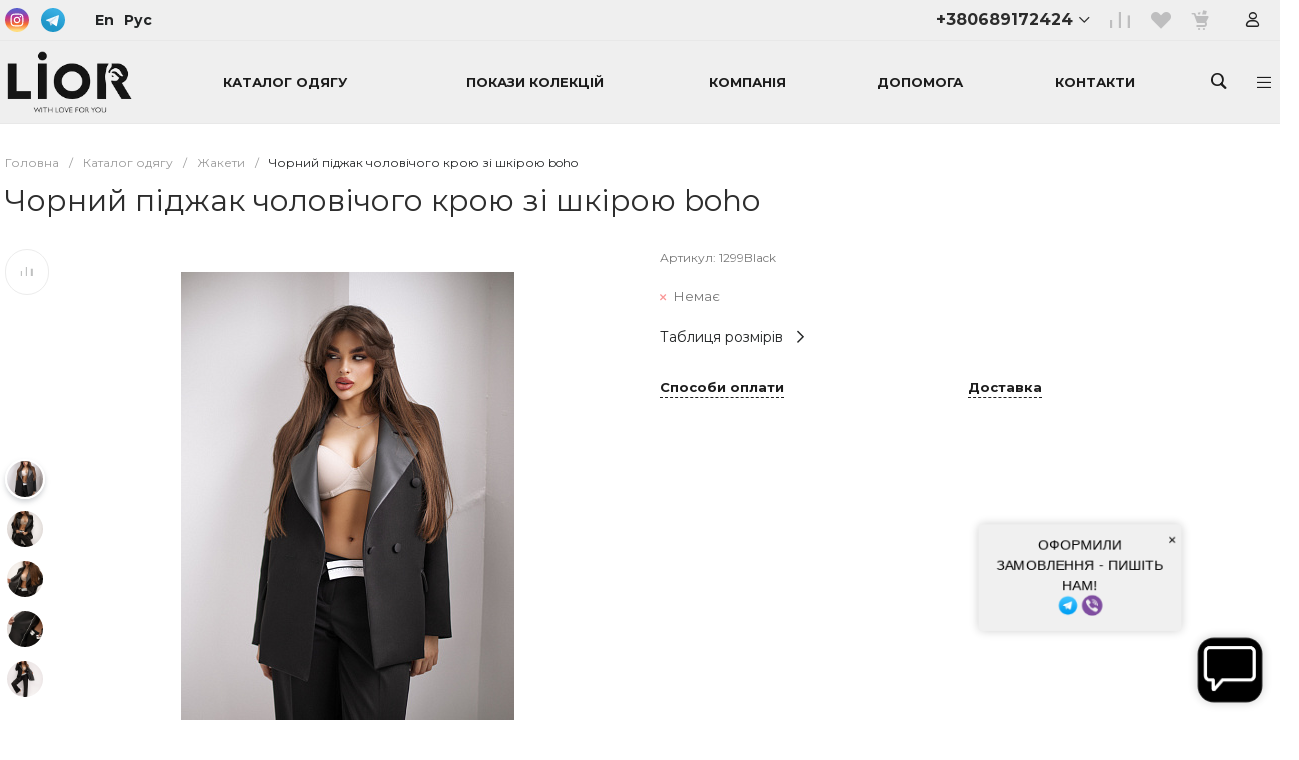

--- FILE ---
content_type: text/css
request_url: https://lior-boutique.com/bitrix/cache/css/s1/garderob_s1/page_ac497ad2175541c504e7fed3bb4ba498/page_ac497ad2175541c504e7fed3bb4ba498_v1.css?1768933445123642
body_size: 15931
content:


/* Start:/bitrix/templates/garderob_s1/components/bitrix/catalog/catalog.3/style.css?175327041628185*/
.ns-bitrix.c-catalog.c-catalog-catalog-1 .catalog-wrapper {
  display: block;
}
.ns-bitrix.c-catalog.c-catalog-catalog-1 .catalog-content {
  position: relative;
}
.ns-bitrix.c-catalog.c-catalog-catalog-1 .catalog-content-right-wrapper {
  position: relative;
}
.ns-bitrix.c-catalog.c-catalog-catalog-1 .bx-filter-container-modef {
  display: none;
}
.ns-bitrix.c-catalog.c-catalog-catalog-1 .ns-bitrix.c-smart-filter + .catalog-menu,
.ns-bitrix.c-catalog.c-catalog-catalog-1 .ns-bitrix.c-catalog-smart-filter + .catalog-menu,
.ns-bitrix.c-catalog.c-catalog-catalog-1 .ns-bitrix.c-smart-filter + .catalog-content,
.ns-bitrix.c-catalog.c-catalog-catalog-1 .ns-bitrix.c-catalog-smart-filter + .catalog-content,
.ns-bitrix.c-catalog.c-catalog-catalog-1 .ns-intec-universe.c-search-sections + .ns-bitrix.c-catalog-smart-filter,
.ns-bitrix.c-catalog.c-catalog-catalog-1 .ns-intec-universe.c-search-sections + .ns-bitrix.c-smart-filter {
  margin-top: 30px;
}
.ns-bitrix.c-catalog.c-catalog-catalog-1 .catalog-search-message {
  margin-bottom: 24px;
}
.ns-bitrix.c-catalog.c-catalog-catalog-1 .catalog-search-empty-result-block-title {
  font-size: 20px;
  line-height: 30px;
  color: #404040;
  margin-bottom: 24px;
}
.ns-bitrix.c-catalog.c-catalog-catalog-1 .catalog-description {
  display: block;
}
.ns-bitrix.c-catalog.c-catalog-catalog-1 .catalog-title {
  display: block;
  margin: 0;
  font-size: 24px;
  line-height: 30px;
  color: #404040;
}
.ns-bitrix.c-catalog.c-catalog-catalog-1 .catalog-title + * {
  margin-top: 24px;
}
.ns-bitrix.c-catalog.c-catalog-catalog-1 .catalog-section-extending {
  margin: 30px 0;
}
.ns-bitrix.c-catalog.c-catalog-catalog-1 .catalog-element-extending-title {
  margin: 20px 20px 10px 20px;
}
.ns-bitrix.c-catalog.c-catalog-catalog-1 * + .c-tags-list,
.ns-bitrix.c-catalog.c-catalog-catalog-1 * + .ns-intec-seo.c-filter-tags,
.ns-bitrix.c-catalog.c-catalog-catalog-1 * + .catalog-description,
.ns-bitrix.c-catalog.c-catalog-catalog-1 .c-tags-list + *,
.ns-bitrix.c-catalog.c-catalog-catalog-1 .ns-intec-seo.c-filter-tags + *,
.ns-bitrix.c-catalog.c-catalog-catalog-1 .catalog-description + * {
  margin-top: 20px;
}
.ns-bitrix.c-catalog.c-catalog-catalog-1 .c-catalog-section-list + .catalog-panel,
.ns-bitrix.c-catalog.c-catalog-catalog-1 .c-catalog-section + * {
  margin-top: 30px;
}
.ns-bitrix.c-catalog.c-catalog-catalog-1 .catalog-panel {
  margin-bottom: 20px;
}
.ns-bitrix.c-catalog.c-catalog-catalog-1 .catalog-panel-wrapper {
  display: -webkit-box;
  display: -ms-flexbox;
  display: flex;
  -webkit-box-pack: start;
  -ms-flex-pack: start;
  justify-content: flex-start;
  -webkit-box-align: center;
  -ms-flex-align: center;
  align-items: center;
  -ms-flex-wrap: nowrap;
  flex-wrap: nowrap;
  margin: 0 -10px;
  position: relative;
}
.ns-bitrix.c-catalog.c-catalog-catalog-1 .catalog-panel-wrapper[data-device=desktop] {
  padding-bottom: 5px;
}
.ns-bitrix.c-catalog.c-catalog-catalog-1 .catalog-panel-wrapper[data-device=mobile] {
  display: none;
}
.ns-bitrix.c-catalog.c-catalog-catalog-1 .catalog-panel-wrapper[data-device=mobile] .catalog-panel-views {
  position: relative;
  min-height: 1px;
  -webkit-box-sizing: border-box;
  -moz-box-sizing: border-box;
  box-sizing: border-box;
  -webkit-box-flex: 0;
  -moz-box-flex: 0;
  -webkit-flex-grow: 0;
  -ms-flex-positive: 0;
  -ms-flex: 0;
  flex-grow: 0;
  -webkit-flex-shrink: 0;
  -moz-flex-shrink: 0;
  -ms-flex-negative: 0;
  flex-shrink: 0;
  -webkit-flex-basis: auto;
  -ms-flex-preferred-size: auto;
  flex-basis: auto;
}
.ns-bitrix.c-catalog.c-catalog-catalog-1 .catalog-panel-wrapper[data-device=mobile] .catalog-panel-sort {
  display: -webkit-box;
  display: -ms-flexbox;
  display: flex;
  -webkit-box-pack: center;
  -ms-flex-pack: center;
  justify-content: center;
  -webkit-box-align: center;
  -ms-flex-align: center;
  align-items: center;
  -ms-flex-wrap: nowrap;
  flex-wrap: nowrap;
  position: relative;
  min-height: 1px;
  -webkit-box-sizing: border-box;
  -moz-box-sizing: border-box;
  box-sizing: border-box;
  -webkit-box-flex: 1;
  -moz-box-flex: 1;
  -webkit-flex-grow: 1;
  -ms-flex-positive: 1;
  -ms-flex: 1;
  flex-grow: 1;
  -webkit-flex-shrink: 1;
  -moz-flex-shrink: 1;
  -ms-flex-negative: 1;
  flex-shrink: 1;
  -webkit-flex-basis: 0;
  -ms-flex-preferred-size: 0;
  flex-basis: 0;
}
.ns-bitrix.c-catalog.c-catalog-catalog-1 .catalog-panel-wrapper[data-device=mobile] .catalog-panel-sort-button {
  position: relative;
  min-height: 1px;
  -webkit-box-sizing: border-box;
  -moz-box-sizing: border-box;
  box-sizing: border-box;
  -webkit-box-flex: 0;
  -moz-box-flex: 0;
  -webkit-flex-grow: 0;
  -ms-flex-positive: 0;
  -ms-flex: 0;
  flex-grow: 0;
  -webkit-flex-shrink: 0;
  -moz-flex-shrink: 0;
  -ms-flex-negative: 0;
  flex-shrink: 0;
  -webkit-flex-basis: auto;
  -ms-flex-preferred-size: auto;
  flex-basis: auto;
}
.ns-bitrix.c-catalog.c-catalog-catalog-1 .catalog-panel-wrapper[data-device=mobile] .catalog-panel-views,
.ns-bitrix.c-catalog.c-catalog-catalog-1 .catalog-panel-wrapper[data-device=mobile] .catalog-panel-filter {
  width: 44px;
}
.ns-bitrix.c-catalog.c-catalog-catalog-1 .catalog-panel-filter, .ns-bitrix.c-catalog.c-catalog-catalog-1 .catalog-panel-sort, .ns-bitrix.c-catalog.c-catalog-catalog-1 .catalog-panel-views {
  position: relative;
  min-height: 1px;
  -webkit-box-sizing: border-box;
  -moz-box-sizing: border-box;
  box-sizing: border-box;
  -webkit-box-flex: 0;
  -moz-box-flex: 0;
  -webkit-flex-grow: 0;
  -ms-flex-positive: 0;
  -ms-flex: 0;
  flex-grow: 0;
  -webkit-flex-shrink: 0;
  -moz-flex-shrink: 0;
  -ms-flex-negative: 0;
  flex-shrink: 0;
  -webkit-flex-basis: auto;
  -ms-flex-preferred-size: auto;
  flex-basis: auto;
  padding: 0 10px;
}
.ns-bitrix.c-catalog.c-catalog-catalog-1 .catalog-panel-views {
  position: relative;
  min-height: 1px;
  -webkit-box-sizing: border-box;
  -moz-box-sizing: border-box;
  box-sizing: border-box;
  -webkit-box-flex: 1;
  -moz-box-flex: 1;
  -webkit-flex-grow: 1;
  -ms-flex-positive: 1;
  -ms-flex: 1;
  flex-grow: 1;
  -webkit-flex-shrink: 1;
  -moz-flex-shrink: 1;
  -ms-flex-negative: 1;
  flex-shrink: 1;
  -webkit-flex-basis: 0;
  -ms-flex-preferred-size: 0;
  flex-basis: 0;
}
.ns-bitrix.c-catalog.c-catalog-catalog-1 .catalog-panel-views-button {
  cursor: pointer;
}
.ns-bitrix.c-catalog.c-catalog-catalog-1 .catalog-panel-views-button svg {
  display: block;
  fill: #404040;
  stroke: #404040;
}
.ns-bitrix.c-catalog.c-catalog-catalog-1 .catalog-panel-views-items {
  display: -webkit-box;
  display: -ms-flexbox;
  display: flex;
  -webkit-box-pack: start;
  -ms-flex-pack: start;
  justify-content: flex-start;
  -webkit-box-align: center;
  -ms-flex-align: center;
  align-items: center;
  -ms-flex-wrap: nowrap;
  flex-wrap: nowrap;
  margin: 0 -10px;
}
.ns-bitrix.c-catalog.c-catalog-catalog-1 .catalog-panel-views-item {
  position: relative;
  min-height: 1px;
  -webkit-box-sizing: border-box;
  -moz-box-sizing: border-box;
  box-sizing: border-box;
  -webkit-box-flex: 0;
  -moz-box-flex: 0;
  -webkit-flex-grow: 0;
  -ms-flex-positive: 0;
  -ms-flex: 0;
  flex-grow: 0;
  -webkit-flex-shrink: 0;
  -moz-flex-shrink: 0;
  -ms-flex-negative: 0;
  flex-shrink: 0;
  -webkit-flex-basis: auto;
  -ms-flex-preferred-size: auto;
  flex-basis: auto;
  -webkit-transition-duration: 350ms;
  -moz-transition-duration: 350ms;
  -ms-transition-duration: 350ms;
  -o-transition-duration: 350ms;
  transition-duration: 350ms;
  -webkit-transition-property: color;
  -moz-transition-property: color;
  -ms-transition-property: color;
  -o-transition-property: color;
  transition-property: color;
  color: #bababa;
  cursor: pointer;
  font-size: 14px;
  font-style: normal;
  font-weight: normal;
  line-height: 1;
  padding: 0 10px;
}
.ns-bitrix.c-catalog.c-catalog-catalog-1 .catalog-panel-views-item:hover {
  color: #404040;
}
.ns-bitrix.c-catalog.c-catalog-catalog-1 .catalog-panel-views-item[data-active=true] {
  color: #202020;
}
.ns-bitrix.c-catalog.c-catalog-catalog-1 .catalog-panel-sort-wrapper {
  display: -webkit-box;
  display: -ms-flexbox;
  display: flex;
  -webkit-box-pack: start;
  -ms-flex-pack: start;
  justify-content: flex-start;
  -webkit-box-align: center;
  -ms-flex-align: center;
  align-items: center;
  -ms-flex-wrap: nowrap;
  flex-wrap: nowrap;
  cursor: pointer;
}
.ns-bitrix.c-catalog.c-catalog-catalog-1 .catalog-panel-sort-text, .ns-bitrix.c-catalog.c-catalog-catalog-1 .catalog-panel-sort-icon {
  position: relative;
  min-height: 1px;
  -webkit-box-sizing: border-box;
  -moz-box-sizing: border-box;
  box-sizing: border-box;
  -webkit-box-flex: 0;
  -moz-box-flex: 0;
  -webkit-flex-grow: 0;
  -ms-flex-positive: 0;
  -ms-flex: 0;
  flex-grow: 0;
  -webkit-flex-shrink: 0;
  -moz-flex-shrink: 0;
  -ms-flex-negative: 0;
  flex-shrink: 0;
  -webkit-flex-basis: auto;
  -ms-flex-preferred-size: auto;
  flex-basis: auto;
  font-size: 14px;
}
.ns-bitrix.c-catalog.c-catalog-catalog-1 .catalog-panel-sort-icon svg {
  display: block;
  fill: #404040;
  stroke: #404040;
}
.ns-bitrix.c-catalog.c-catalog-catalog-1 .catalog-panel-sort-text {
  padding-left: 9px;
  color: #404040;
}
.ns-bitrix.c-catalog.c-catalog-catalog-1 .catalog-panel-sort-items {
  -webkit-box-shadow: 0 8px 32px 0 rgba(27, 30, 37, 0.08);
  -moz-box-shadow: 0 8px 32px 0 rgba(27, 30, 37, 0.08);
  box-shadow: 0 8px 32px 0 rgba(27, 30, 37, 0.08);
  bottom: auto;
  left: auto;
  right: 0;
  top: 100%;
  height: auto;
  width: 265px;
  background-color: #fff;
  cursor: default;
  display: none;
  margin-top: 10px;
  padding: 28px 32px;
  position: absolute;
  z-index: 25;
}
.ns-bitrix.c-catalog.c-catalog-catalog-1 .catalog-panel-sort-items-wrapper {
  margin: -8px 0;
}
.ns-bitrix.c-catalog.c-catalog-catalog-1 .catalog-panel-sort-item {
  padding: 8px 0;
}
.ns-bitrix.c-catalog.c-catalog-catalog-1 .catalog-panel-sort-item-wrapper {
  display: -webkit-box;
  display: -ms-flexbox;
  display: flex;
  -webkit-box-pack: start;
  -ms-flex-pack: start;
  justify-content: flex-start;
  -webkit-box-align: center;
  -ms-flex-align: center;
  align-items: center;
  -ms-flex-wrap: nowrap;
  flex-wrap: nowrap;
  -webkit-transition-duration: 0.3s;
  -moz-transition-duration: 0.3s;
  -ms-transition-duration: 0.3s;
  -o-transition-duration: 0.3s;
  transition-duration: 0.3s;
  -webkit-transition-property: all;
  -moz-transition-property: all;
  -ms-transition-property: all;
  -o-transition-property: all;
  transition-property: all;
  cursor: pointer;
  font-size: 14px;
  line-height: 18px;
}
.ns-bitrix.c-catalog.c-catalog-catalog-1 .catalog-panel-sort-item-description, .ns-bitrix.c-catalog.c-catalog-catalog-1 .catalog-panel-sort-item-name {
  position: relative;
  min-height: 1px;
  -webkit-box-sizing: border-box;
  -moz-box-sizing: border-box;
  box-sizing: border-box;
  -webkit-box-flex: 0;
  -moz-box-flex: 0;
  -webkit-flex-grow: 0;
  -ms-flex-positive: 0;
  -ms-flex: 0;
  flex-grow: 0;
  -webkit-flex-shrink: 0;
  -moz-flex-shrink: 0;
  -ms-flex-negative: 0;
  flex-shrink: 0;
  -webkit-flex-basis: auto;
  -ms-flex-preferred-size: auto;
  flex-basis: auto;
}
.ns-bitrix.c-catalog.c-catalog-catalog-1 .catalog-panel-sort-item-description {
  color: #808080;
  margin-left: 20px;
}
.ns-bitrix.c-catalog.c-catalog-catalog-1 .catalog-panel-popup {
  -webkit-box-pack: center;
  -ms-flex-pack: center;
  justify-content: center;
  -webkit-box-align: center;
  -ms-flex-align: center;
  align-items: center;
  -ms-flex-wrap: nowrap;
  flex-wrap: nowrap;
  bottom: 0;
  left: 0;
  right: 0;
  top: 0;
  height: auto;
  width: auto;
  display: none;
  position: fixed;
  visibility: hidden;
  z-index: 125;
  -webkit-box-align: end;
  -ms-flex-align: end;
  align-items: flex-end;
}
.ns-bitrix.c-catalog.c-catalog-catalog-1 .catalog-panel-popup[data-state=open] {
  display: -webkit-box;
  display: -ms-flexbox;
  display: flex;
}
.ns-bitrix.c-catalog.c-catalog-catalog-1 .catalog-panel-popup[data-role="catalog.panel.sortMobilePopup"] .catalog-panel-popup-selection-control {
  -webkit-box-align: start;
  -ms-flex-align: start;
  align-items: flex-start;
}
.ns-bitrix.c-catalog.c-catalog-catalog-1 .catalog-panel-popup[data-role="catalog.panel.sortMobilePopup"] .catalog-panel-popup-selection-title {
  padding-top: 1px;
}
.ns-bitrix.c-catalog.c-catalog-catalog-1 .catalog-panel-popup-overlay {
  bottom: 0;
  left: 0;
  right: 0;
  top: 0;
  height: auto;
  width: auto;
  background-color: rgba(0, 0, 0, 0.25);
  position: absolute;
  visibility: visible;
}
.ns-bitrix.c-catalog.c-catalog-catalog-1 .catalog-panel-popup-window {
  position: relative;
  min-height: 1px;
  -webkit-box-sizing: border-box;
  -moz-box-sizing: border-box;
  box-sizing: border-box;
  -webkit-box-flex: 0;
  -moz-box-flex: 0;
  -webkit-flex-grow: 0;
  -ms-flex-positive: 0;
  -ms-flex: 0;
  flex-grow: 0;
  -webkit-flex-shrink: 0;
  -moz-flex-shrink: 0;
  -ms-flex-negative: 0;
  flex-shrink: 0;
  -webkit-flex-basis: auto;
  -ms-flex-preferred-size: auto;
  flex-basis: auto;
  -webkit-box-sizing: border-box;
  -moz-box-sizing: border-box;
  box-sizing: border-box;
  padding: 20px;
  min-width: 320px;
  visibility: visible;
  background-color: #fff;
  border-radius: 10px 10px 0 0;
  padding: 18px 16px;
  width: 100%;
}
.ns-bitrix.c-catalog.c-catalog-catalog-1 .catalog-panel-popup-window-header {
  display: -webkit-box;
  display: -ms-flexbox;
  display: flex;
  -webkit-box-pack: start;
  -ms-flex-pack: start;
  justify-content: flex-start;
  -webkit-box-align: center;
  -ms-flex-align: center;
  align-items: center;
  -ms-flex-wrap: nowrap;
  flex-wrap: nowrap;
  padding-bottom: 24px;
}
.ns-bitrix.c-catalog.c-catalog-catalog-1 .catalog-panel-popup-window-title {
  position: relative;
  min-height: 1px;
  -webkit-box-sizing: border-box;
  -moz-box-sizing: border-box;
  box-sizing: border-box;
  -webkit-box-flex: 1;
  -moz-box-flex: 1;
  -webkit-flex-grow: 1;
  -ms-flex-positive: 1;
  -ms-flex: 1;
  flex-grow: 1;
  -webkit-flex-shrink: 1;
  -moz-flex-shrink: 1;
  -ms-flex-negative: 1;
  flex-shrink: 1;
  -webkit-flex-basis: 0;
  -ms-flex-preferred-size: 0;
  flex-basis: 0;
  padding-right: 16px;
  color: #1b1e25;
  font-size: 18px;
  font-weight: 500;
  line-height: 22px;
}
.ns-bitrix.c-catalog.c-catalog-catalog-1 .catalog-panel-popup-window-close {
  position: relative;
  min-height: 1px;
  -webkit-box-sizing: border-box;
  -moz-box-sizing: border-box;
  box-sizing: border-box;
  -webkit-box-flex: 0;
  -moz-box-flex: 0;
  -webkit-flex-grow: 0;
  -ms-flex-positive: 0;
  -ms-flex: 0;
  flex-grow: 0;
  -webkit-flex-shrink: 0;
  -moz-flex-shrink: 0;
  -ms-flex-negative: 0;
  flex-shrink: 0;
  -webkit-flex-basis: auto;
  -ms-flex-preferred-size: auto;
  flex-basis: auto;
  -webkit-user-select: none;
  -moz-user-select: none;
  -ms-user-select: none;
  user-select: none;
  cursor: pointer;
  padding: 0 8px;
}
.ns-bitrix.c-catalog.c-catalog-catalog-1 .catalog-panel-popup-window-close svg {
  display: block;
  fill: #808080;
  stroke: #808080;
}
.ns-bitrix.c-catalog.c-catalog-catalog-1 .catalog-panel-popup-selections {
  margin: -12px 0;
}
.ns-bitrix.c-catalog.c-catalog-catalog-1 .catalog-panel-popup-selection {
  padding: 12px 0;
}
.ns-bitrix.c-catalog.c-catalog-catalog-1 .catalog-panel-popup-selection-wrapper {
  display: block;
  text-decoration: none;
}
.ns-bitrix.c-catalog.c-catalog-catalog-1 .catalog-panel-popup-selection-content {
  padding-left: 13px !important;
}
.ns-bitrix.c-catalog.c-catalog-catalog-1 .catalog-panel-popup-selection-title {
  display: -webkit-box;
  display: -ms-flexbox;
  display: flex;
  -webkit-box-pack: start;
  -ms-flex-pack: start;
  justify-content: flex-start;
  -webkit-box-align: center;
  -ms-flex-align: center;
  align-items: center;
  -ms-flex-wrap: nowrap;
  flex-wrap: nowrap;
  color: #404040;
  font-weight: 500;
  font-size: 14px;
  line-height: 18px;
  margin: 0 -4px;
}
.ns-bitrix.c-catalog.c-catalog-catalog-1 .catalog-panel-popup-selection-description {
  color: #808080;
  font-weight: normal;
  font-size: 12px;
  padding-top: 4px;
}
.ns-bitrix.c-catalog.c-catalog-catalog-1 .catalog-panel-popup-selection-icon,
.ns-bitrix.c-catalog.c-catalog-catalog-1 .catalog-panel-popup-selection-text {
  position: relative;
  min-height: 1px;
  -webkit-box-sizing: border-box;
  -moz-box-sizing: border-box;
  box-sizing: border-box;
  -webkit-box-flex: 0;
  -moz-box-flex: 0;
  -webkit-flex-grow: 0;
  -ms-flex-positive: 0;
  -ms-flex: 0;
  flex-grow: 0;
  -webkit-flex-shrink: 0;
  -moz-flex-shrink: 0;
  -ms-flex-negative: 0;
  flex-shrink: 0;
  -webkit-flex-basis: auto;
  -ms-flex-preferred-size: auto;
  flex-basis: auto;
  padding: 0 4px;
}
.ns-bitrix.c-catalog.c-catalog-catalog-1 .catalog-panel-popup-selection-icon svg {
  display: block;
  fill: #404040;
  stroke: #404040;
}
.ns-bitrix.c-catalog.c-catalog-catalog-1 .catalog-panel-popup-filter {
  position: relative;
  min-height: 1px;
  -webkit-box-sizing: border-box;
  -moz-box-sizing: border-box;
  box-sizing: border-box;
  -webkit-box-flex: 0;
  -moz-box-flex: 0;
  -webkit-flex-grow: 0;
  -ms-flex-positive: 0;
  -ms-flex: 0;
  flex-grow: 0;
  -webkit-flex-shrink: 0;
  -moz-flex-shrink: 0;
  -ms-flex-negative: 0;
  flex-shrink: 0;
  -webkit-flex-basis: auto;
  -ms-flex-preferred-size: auto;
  flex-basis: auto;
  -webkit-box-sizing: border-box;
  -moz-box-sizing: border-box;
  box-sizing: border-box;
  padding: 20px;
  min-width: 320px;
  visibility: visible;
  width: 100%;
  height: 90%;
  padding: 0;
  background-color: #FFF;
  -webkit-border-top-left-radius: 10px;
  -moz-border-radius-topleft: 10px;
  border-top-left-radius: 10px;
  -webkit-border-top-right-radius: 10px;
  -moz-border-radius-topright: 10px;
  border-top-right-radius: 10px;
  overflow: hidden;
}
.ns-bitrix.c-catalog.c-catalog-catalog-1 .catalog-panel-popup-filter-close {
  position: absolute;
  top: 16px;
  right: 20px;
  padding: 0;
  z-index: 2;
}
.ns-bitrix.c-catalog.c-catalog-catalog-1 .catalog-panel-popup-filter-content {
  position: relative;
  height: 100%;
  z-index: 1;
}
.ns-bitrix.c-catalog.c-catalog-catalog-1 .catalog-panel-filter-button {
  cursor: pointer;
}
.ns-bitrix.c-catalog.c-catalog-catalog-1 .catalog-panel-filter-button svg {
  display: block;
  fill: #404040;
  stroke: #404040;
}
.ns-bitrix.c-catalog.c-catalog-catalog-1 .catalog-additional {
  margin-top: 50px;
  margin-bottom: 20px;
}
.ns-bitrix.c-catalog.c-catalog-catalog-1 .catalog-additional .catalog-additional-header + div {
  margin-top: 20px;
}
.ns-bitrix.c-catalog.c-catalog-catalog-1 .catalog-content-preloader {
  display: block;
  position: absolute;
  top: 50%;
  left: 50%;
  height: 50px;
  width: 50px;
  margin: -25px 0 0 -25px;
}
.ns-bitrix.c-catalog.c-catalog-catalog-1 .catalog-content-preloader-layer {
  position: absolute;
  top: 0;
  left: 0;
  width: 100%;
  height: 100%;
  background: rgba(255, 255, 255, 0.8);
  z-index: 90;
}
.ns-bitrix.c-catalog.c-catalog-catalog-1 .catalog-content-preloader-layer[data-active=false] {
  display: none;
}
.ns-bitrix.c-catalog.c-catalog-catalog-1 .catalog-content-preloader span {
  width: 16px;
  height: 16px;
  display: inline-block;
  -webkit-animation: c-catalog-catalog-1-content-preloader 1s infinite ease-in-out both;
  animation: c-catalog-catalog-1-content-preloader 1s infinite ease-in-out both;
}
.ns-bitrix.c-catalog.c-catalog-catalog-1 .catalog-content-preloader span:nth-child(1) {
  left: 0;
  -webkit-animation-delay: 0.1s;
  animation-delay: 0.1s;
}
.ns-bitrix.c-catalog.c-catalog-catalog-1 .catalog-content-preloader span:nth-child(2) {
  left: 15px;
  -webkit-animation-delay: 0.2s;
  animation-delay: 0.2s;
}
.ns-bitrix.c-catalog.c-catalog-catalog-1 .catalog-content-preloader span:nth-child(3) {
  left: 30px;
  -webkit-animation-delay: 0.3s;
  animation-delay: 0.3s;
}
.ns-bitrix.c-catalog.c-catalog-catalog-1 .catalog-content-preloader span:nth-child(4) {
  left: 45px;
  -webkit-animation-delay: 0.4s;
  animation-delay: 0.4s;
}
@keyframes c-catalog-catalog-1-content-preloader {
  0%, 100% {
    -webkit-transform: scale(0.7);
    transform: scale(0.7);
    -webkit-transform: scale(0.7);
    transform: scale(0.7);
    opacity: 1;
  }
  40%, 80% {
    -webkit-transform: scale(1);
    transform: scale(1);
    -webkit-transform: scale(1);
    transform: scale(1);
    opacity: 1;
  }
}
@-webkit-keyframes c-catalog-catalog-1-content-preloader {
  0%, 100% {
    -webkit-transform: scale(0.7);
    transform: scale(0.7);
    opacity: 1;
  }
  40%, 80% {
    -webkit-transform: scale(1);
    transform: scale(1);
    opacity: 1;
  }
}
@media all and (max-width: 720px) {
  .ns-bitrix.c-catalog.c-catalog-catalog-1 .ns-bitrix.c-smart-filter.c-smart-filter-horizontal-1,
.ns-bitrix.c-catalog.c-catalog-catalog-1 .ns-bitrix.c-smart-filter.c-smart-filter-horizontal-2 {
    display: none !important;
  }
}
.ns-bitrix.c-catalog.c-catalog-catalog-1 .catalog-menu {
  display: block;
  z-index: 20;
}
.ns-bitrix.c-catalog.c-catalog-catalog-1 .catalog-menu-tags {
  margin-top: 28px;
}
.ns-bitrix.c-catalog.c-catalog-catalog-1 .catalog-menu-tags.mobile {
  display: none;
}
.ns-bitrix.c-catalog.c-catalog-catalog-1 .catalog-menu-tags[data-position=top] {
  margin: 0 0 10px 0;
}
.ns-bitrix.c-catalog.c-catalog-catalog-1 .catalog-filter-mobile {
  display: none;
  position: absolute;
  width: 100%;
  right: auto;
  left: auto;
  z-index: 20;
  background: #fff;
  -webkit-box-sizing: border-box;
  -moz-box-sizing: border-box;
  box-sizing: border-box;
  -webkit-box-shadow: 0 4px 16px 0 rgba(0, 0, 0, 0.2);
  -moz-box-shadow: 0 4px 16px 0 rgba(0, 0, 0, 0.2);
  box-shadow: 0 4px 16px 0 rgba(0, 0, 0, 0.2);
}
@media all and (min-width: 721px) {
  .ns-bitrix.c-catalog.c-catalog-catalog-1 .catalog-filter-mobile {
    display: none !important;
  }
}
.ns-bitrix.c-catalog.c-catalog-catalog-1[data-layout="2"] .ns-bitrix.c-smart-filter + .catalog-menu,
.ns-bitrix.c-catalog.c-catalog-catalog-1[data-layout="2"] .ns-bitrix.c-catalog-smart-filter + .catalog-menu,
.ns-bitrix.c-catalog.c-catalog-catalog-1[data-layout="2"] .ns-bitrix.c-smart-filter + .catalog-content,
.ns-bitrix.c-catalog.c-catalog-catalog-1[data-layout="2"] .ns-bitrix.c-catalog-smart-filter + .catalog-content {
  margin-top: 32px;
}
.ns-bitrix.c-catalog.c-catalog-catalog-1[data-layout="2"] .c-catalog-section-list + * {
  margin-top: 32px;
}
.ns-bitrix.c-catalog.c-catalog-catalog-1[data-layout="2"] * + .catalog-description,
.ns-bitrix.c-catalog.c-catalog-catalog-1[data-layout="2"] .catalog-description + * {
  margin-top: 24px;
}
.ns-bitrix.c-catalog.c-catalog-catalog-1[data-layout="2"] * + .c-tags-list,
.ns-bitrix.c-catalog.c-catalog-catalog-1[data-layout="2"] * + .ns-intec-seo.c-filter-tags,
.ns-bitrix.c-catalog.c-catalog-catalog-1[data-layout="2"] .c-tags-list + *,
.ns-bitrix.c-catalog.c-catalog-catalog-1[data-layout="2"] .ns-intec-seo.c-filter-tags + * {
  margin-top: 32px;
}
.ns-bitrix.c-catalog.c-catalog-catalog-1 .catalog-section-products-interest-container {
  margin-top: 40px;
}
.ns-bitrix.c-catalog.c-catalog-catalog-1 .catalog-section-products-interest-block-title {
  font-size: 24px;
  line-height: 30px;
  color: #404040;
}
.ns-bitrix.c-catalog.c-catalog-catalog-1 .catalog-section-products-interest-block-content {
  margin-top: 24px;
}
.ns-bitrix.c-catalog.c-catalog-catalog-1 .catalog-search-rubrics-container + * {
  margin-top: 48px;
}
.ns-bitrix.c-catalog.c-catalog-catalog-1 .catalog-search-rubrics-title-icon {
  max-width: 20px;
  max-height: 20px;
}
.ns-bitrix.c-catalog.c-catalog-catalog-1 .catalog-search-rubrics-title-content {
  font-size: 12px;
  font-weight: 600;
  line-height: 1.333;
  color: #1B1E25;
  text-transform: uppercase;
  letter-spacing: 0.1em;
}
.ns-bitrix.c-catalog.c-catalog-catalog-1 .catalog-search-rubrics-title-indicator {
  width: 20px;
  height: 20px;
  cursor: pointer;
  -webkit-border-radius: 2px;
  -moz-border-radius: 2px;
  border-radius: 2px;
  -webkit-transition-duration: 0.35s;
  -moz-transition-duration: 0.35s;
  -ms-transition-duration: 0.35s;
  -o-transition-duration: 0.35s;
  transition-duration: 0.35s;
  -webkit-transition-property: background-color;
  -moz-transition-property: background-color;
  -ms-transition-property: background-color;
  -o-transition-property: background-color;
  transition-property: background-color;
}
.ns-bitrix.c-catalog.c-catalog-catalog-1 .catalog-search-rubrics-title-indicator svg {
  -webkit-transition-duration: 0.35s;
  -moz-transition-duration: 0.35s;
  -ms-transition-duration: 0.35s;
  -o-transition-duration: 0.35s;
  transition-duration: 0.35s;
  -webkit-transition-property: transform;
  -moz-transition-property: transform;
  -ms-transition-property: transform;
  -o-transition-property: transform;
  transition-property: transform;
}
.ns-bitrix.c-catalog.c-catalog-catalog-1 .catalog-search-rubrics-title-indicator svg path {
  -webkit-transition-duration: 0.35s;
  -moz-transition-duration: 0.35s;
  -ms-transition-duration: 0.35s;
  -o-transition-duration: 0.35s;
  transition-duration: 0.35s;
  -webkit-transition-property: stroke;
  -moz-transition-property: stroke;
  -ms-transition-property: stroke;
  -o-transition-property: stroke;
  transition-property: stroke;
}
.ns-bitrix.c-catalog.c-catalog-catalog-1 .catalog-search-rubrics-title-indicator:hover svg path {
  stroke: #FFF;
}
.ns-bitrix.c-catalog.c-catalog-catalog-1 .catalog-search-rubrics-title-indicator[data-expanded=false] svg {
  -webkit-transform: rotate(180deg);
  -moz-transform: rotate(180deg);
  -ms-transform: rotate(180deg);
  -o-transform: rotate(180deg);
  transform: rotate(180deg);
}
.ns-bitrix.c-catalog.c-catalog-catalog-1 .catalog-search-rubrics-content {
  padding-top: 24px;
}
.ns-bitrix.c-catalog.c-catalog-catalog-1 .catalog-search-rubric {
  display: block;
  text-decoration: none;
  padding: 20px 30px;
  border: 1px solid #F2F2F2;
}
.ns-bitrix.c-catalog.c-catalog-catalog-1 .catalog-search-rubric:hover {
  background-color: #FBFCFD;
}
.ns-bitrix.c-catalog.c-catalog-catalog-1 .catalog-search-rubric[data-active=true] {
  background-color: #FBFCFD;
}
.ns-bitrix.c-catalog.c-catalog-catalog-1 .catalog-search-rubric[data-active=true] .catalog-search-rubric-name,
.ns-bitrix.c-catalog.c-catalog-catalog-1 .catalog-search-rubric[data-active=true] .catalog-search-rubric-count {
  font-weight: 600;
}
.ns-bitrix.c-catalog.c-catalog-catalog-1 .catalog-search-rubric + .catalog-search-rubric {
  border-top: none;
}
.ns-bitrix.c-catalog.c-catalog-catalog-1 .catalog-search-rubric-name {
  font-size: 14px;
  line-height: 1.43;
  color: #404040;
}
.ns-bitrix.c-catalog.c-catalog-catalog-1 .catalog-search-rubric-count {
  font-size: 14px;
  line-height: 1.43;
  color: #B0B0B0;
}
@media all and (max-width: 720px) {
  .ns-bitrix.c-catalog.c-catalog-catalog-1 .catalog-menu-tags.mobile {
    display: block;
  }
  .ns-bitrix.c-catalog.c-catalog-catalog-1 .catalog-menu-tags.desktop[data-mobile-use=true] {
    display: none;
  }
  .ns-bitrix.c-catalog.c-catalog-catalog-1 .catalog-panel-wrapper[data-device=desktop] {
    display: none;
  }
  .ns-bitrix.c-catalog.c-catalog-catalog-1 .catalog-panel-wrapper[data-device=mobile] {
    display: -webkit-box;
    display: -ms-flexbox;
    display: flex;
  }
}

/*# sourceMappingURL=style.css.map */

/* End */


/* Start:/bitrix/templates/garderob_s1/components/bitrix/catalog.element/catalog.default.2/style.css?169098088183202*/
@keyframes c-catalog-element-catalog-default-2 {
  from {
    -webkit-transform: translate(-100%, -100%);
    -moz-transform: translate(-100%, -100%);
    -ms-transform: translate(-100%, -100%);
    -o-transform: translate(-100%, -100%);
    transform: translate(-100%, -100%);
  }
  to {
    -webkit-transform: translate(100%, 100%);
    -moz-transform: translate(100%, 100%);
    -ms-transform: translate(100%, 100%);
    -o-transform: translate(100%, 100%);
    transform: translate(100%, 100%);
  }
}
.ns-bitrix.c-catalog-element.c-catalog-element-catalog-default-2 {
  display: block;
}
.ns-bitrix.c-catalog-element.c-catalog-element-catalog-default-2 .catalog-element-timer {
  margin-bottom: 20px;
}
.ns-bitrix.c-catalog-element.c-catalog-element-catalog-default-2 .catalog-element-price-credit {
  margin-bottom: 16px;
}
.ns-bitrix.c-catalog-element.c-catalog-element-catalog-default-2 .catalog-element-loader {
  position: relative;
  background-color: #F2F2F2;
  overflow: hidden;
  z-index: 3;
}
.ns-bitrix.c-catalog-element.c-catalog-element-catalog-default-2 .catalog-element-loader::before {
  content: "";
  position: absolute;
  top: -50%;
  left: -50%;
  right: -50%;
  bottom: -50%;
  background: linear-gradient(135deg, rgba(0, 0, 0, 0) 35%, rgba(255, 255, 255, 0.85) 50%, rgba(0, 0, 0, 0) 65%);
  z-index: 1;
  animation-name: c-catalog-element-catalog-default-2;
  animation-duration: 1.5s;
  animation-iteration-count: infinite;
}
.ns-bitrix.c-catalog-element.c-catalog-element-catalog-default-2 .catalog-element-loader-reviews-button {
  width: 210px;
  height: 46px;
  -webkit-border-radius: 2px;
  -moz-border-radius: 2px;
  border-radius: 2px;
}
.ns-bitrix.c-catalog-element.c-catalog-element-catalog-default-2 .catalog-element-loader-reviews-items {
  height: 105px;
  margin-top: 24px;
  -webkit-border-radius: 2px;
  -moz-border-radius: 2px;
  border-radius: 2px;
}
.ns-bitrix.c-catalog-element.c-catalog-element-catalog-default-2 .catalog-element-gallery-canvas {
  width: 100%;
  height: 100%;
}
.ns-bitrix.c-catalog-element.c-catalog-element-catalog-default-2 .catalog-element-panel {
  display: none;
  position: fixed;
  top: 0;
  left: 0;
  right: 0;
  background-color: #fff;
  z-index: 110;
  -webkit-box-shadow: 0 9px 24px 0 rgba(103, 130, 165, 0.35);
  -moz-box-shadow: 0 9px 24px 0 rgba(103, 130, 165, 0.35);
  box-shadow: 0 9px 24px 0 rgba(103, 130, 165, 0.35);
}
.ns-bitrix.c-catalog-element.c-catalog-element-catalog-default-2 .catalog-element-panel-content {
  padding: 10px 0;
}
.ns-bitrix.c-catalog-element.c-catalog-element-catalog-default-2 .catalog-element-panel-picture-item {
  width: 80px;
  height: 80px;
}
.ns-bitrix.c-catalog-element.c-catalog-element-catalog-default-2 .catalog-element-panel-base {
  padding-left: 20px;
  max-width: 370px;
}
.ns-bitrix.c-catalog-element.c-catalog-element-catalog-default-2 .catalog-element-panel-name {
  font-size: 18px;
  line-height: 27px;
  overflow: hidden;
  white-space: nowrap;
  text-overflow: ellipsis;
}
.ns-bitrix.c-catalog-element.c-catalog-element-catalog-default-2 .catalog-element-panel-quantity {
  font-size: 12px;
  font-weight: 500;
  line-height: 12px;
}
.ns-bitrix.c-catalog-element.c-catalog-element-catalog-default-2 .catalog-element-panel-quantity-wrap {
  padding-top: 5px;
}
.ns-bitrix.c-catalog-element.c-catalog-element-catalog-default-2 .catalog-element-panel-quantity-icon {
  line-height: 0;
  padding-right: 8px;
}
.ns-bitrix.c-catalog-element.c-catalog-element-catalog-default-2 .catalog-element-panel-quantity-available {
  color: #14cc8d;
}
.ns-bitrix.c-catalog-element.c-catalog-element-catalog-default-2 .catalog-element-panel-quantity-unavailable {
  color: #fa9696;
}
.ns-bitrix.c-catalog-element.c-catalog-element-catalog-default-2 .catalog-element-panel-price-discount {
  font-size: 22px;
  line-height: 24px;
}
.ns-bitrix.c-catalog-element.c-catalog-element-catalog-default-2 .catalog-element-panel-price-percent {
  display: inline-block;
  vertical-align: middle;
  font-size: 12px;
  font-weight: bold;
  line-height: 12px;
  padding: 5px;
  margin-right: 20px;
  background-color: #fcd311;
  -webkit-border-radius: 3px;
  -moz-border-radius: 3px;
  border-radius: 3px;
}
.ns-bitrix.c-catalog-element.c-catalog-element-catalog-default-2 .catalog-element-panel-price-percent-wrap {
  font-size: 0;
  margin-top: 5px;
}
.ns-bitrix.c-catalog-element.c-catalog-element-catalog-default-2 .catalog-element-panel-price-base {
  display: inline-block;
  vertical-align: middle;
  font-size: 14px;
  line-height: 14px;
  color: #888888;
  text-decoration: line-through;
}
.ns-bitrix.c-catalog-element.c-catalog-element-catalog-default-2 .catalog-element-panel-price-difference {
  margin-top: 5px;
  font-size: 13px;
  line-height: 1.2;
  color: #b6b6b6;
}
.ns-bitrix.c-catalog-element.c-catalog-element-catalog-default-2 .catalog-element-panel-price-content[data-discount=false] .catalog-element-panel-price-percent-wrap {
  display: none;
}
.ns-bitrix.c-catalog-element.c-catalog-element-catalog-default-2 .catalog-element-panel-counter, .ns-bitrix.c-catalog-element.c-catalog-element-catalog-default-2 .catalog-element-panel-purchase {
  padding-left: 30px;
}
.ns-bitrix.c-catalog-element.c-catalog-element-catalog-default-2 .catalog-element-panel-buttons {
  padding-left: 25px;
}
.ns-bitrix.c-catalog-element.c-catalog-element-catalog-default-2 .catalog-element-panel-button {
  line-height: 0;
  color: #bfc0c0;
  cursor: pointer;
  -webkit-transition-duration: 0.4s;
  -moz-transition-duration: 0.4s;
  -ms-transition-duration: 0.4s;
  -o-transition-duration: 0.4s;
  transition-duration: 0.4s;
  -webkit-transition-property: color;
  -moz-transition-property: color;
  -ms-transition-property: color;
  -o-transition-property: color;
  transition-property: color;
}
.ns-bitrix.c-catalog-element.c-catalog-element-catalog-default-2 .catalog-element-panel-button-delay {
  display: block;
}
.ns-bitrix.c-catalog-element.c-catalog-element-catalog-default-2 .catalog-element-panel-button-delay[data-basket-state=delayed] {
  display: none;
}
.ns-bitrix.c-catalog-element.c-catalog-element-catalog-default-2 .catalog-element-panel-button-delayed {
  display: none;
}
.ns-bitrix.c-catalog-element.c-catalog-element-catalog-default-2 .catalog-element-panel-button-delayed[data-basket-state=delayed] {
  display: block;
}
.ns-bitrix.c-catalog-element.c-catalog-element-catalog-default-2 .catalog-element-panel-button-compare {
  display: block;
}
.ns-bitrix.c-catalog-element.c-catalog-element-catalog-default-2 .catalog-element-panel-button-compare[data-compare-state=added] {
  display: none;
}
.ns-bitrix.c-catalog-element.c-catalog-element-catalog-default-2 .catalog-element-panel-button-compared {
  display: none;
}
.ns-bitrix.c-catalog-element.c-catalog-element-catalog-default-2 .catalog-element-panel-button-compared[data-compare-state=added] {
  display: block;
}
.ns-bitrix.c-catalog-element.c-catalog-element-catalog-default-2 .catalog-element-panel-mobile {
  position: fixed;
  background: #fff;
  bottom: 0;
  left: 0;
  z-index: 75;
  width: 100%;
  -webkit-box-shadow: 0 -8px 14px 0 rgba(0, 0, 0, 0.05);
  -moz-box-shadow: 0 -8px 14px 0 rgba(0, 0, 0, 0.05);
  box-shadow: 0 -8px 14px 0 rgba(0, 0, 0, 0.05);
  padding: 16px 0;
  display: none;
}
.ns-bitrix.c-catalog-element.c-catalog-element-catalog-default-2 .catalog-element-panel-mobile-name {
  font-style: normal;
  font-weight: 600;
  font-size: 14px;
  line-height: 17px;
  color: #000000;
  margin-right: 10px;
}
.ns-bitrix.c-catalog-element.c-catalog-element-catalog-default-2 .catalog-element-panel-mobile-price-discount {
  font-style: normal;
  font-weight: bold;
  font-size: 16px;
  line-height: 19px;
}
.ns-bitrix.c-catalog-element.c-catalog-element-catalog-default-2 .catalog-element-panel-mobile-price-percent-wrap {
  text-align: left;
}
.ns-bitrix.c-catalog-element.c-catalog-element-catalog-default-2 .catalog-element-panel-mobile-price-base {
  font-style: normal;
  font-weight: 500;
  font-size: 12px;
  line-height: 14px;
  text-decoration-line: line-through;
  color: #fff;
  opacity: 0.5;
}
.ns-bitrix.c-catalog-element.c-catalog-element-catalog-default-2 .catalog-element-panel-mobile .catalog-element-purchase-order-button .button-text {
  display: inline-block;
  vertical-align: middle;
}
.ns-bitrix.c-catalog-element.c-catalog-element-catalog-default-2 .catalog-element-panel-mobile .catalog-element-panel-mobile-name {
  font-style: normal;
  font-weight: 600;
  font-size: 14px;
  line-height: 17px;
  max-height: 34px;
  overflow: hidden;
}
.ns-bitrix.c-catalog-element.c-catalog-element-catalog-default-2 .catalog-element-panel-mobile .catalog-element-panel-mobile-price-content {
  display: inline-block;
  vertical-align: middle;
}
.ns-bitrix.c-catalog-element.c-catalog-element-catalog-default-2 .catalog-element-panel-mobile .catalog-element-purchase-order-button {
  padding: 8px 20px;
}
.ns-bitrix.c-catalog-element.c-catalog-element-catalog-default-2 .catalog-element-panel-mobile .catalog-element-purchase-order-button .button-icon {
  font-size: 18px;
  line-height: 1;
  vertical-align: middle;
  padding-right: 12px;
}
.ns-bitrix.c-catalog-element.c-catalog-element-catalog-default-2 .catalog-element-panel-mobile [data-discount=false] [data-role="price.base"] {
  display: none;
}
.ns-bitrix.c-catalog-element.c-catalog-element-catalog-default-2 .catalog-element-measures {
  position: relative;
  margin: 12px 0;
  z-index: 1;
}
.ns-bitrix.c-catalog-element.c-catalog-element-catalog-default-2 .catalog-element-measures-price {
  font-size: 16px;
  font-weight: 600;
  line-height: 1;
  color: #404040;
}
.ns-bitrix.c-catalog-element.c-catalog-element-catalog-default-2 .catalog-element-measures-select {
  position: relative;
}
.ns-bitrix.c-catalog-element.c-catalog-element-catalog-default-2 .catalog-element-measures-select[data-active=false] .catalog-element-measures-select-options {
  display: none;
  opacity: 0;
}
.ns-bitrix.c-catalog-element.c-catalog-element-catalog-default-2 .catalog-element-measures-select[data-active=true] .catalog-element-measures-select-content-decoration {
  -webkit-transform: rotate(180deg);
  -moz-transform: rotate(180deg);
  -ms-transform: rotate(180deg);
  -o-transform: rotate(180deg);
  transform: rotate(180deg);
}
.ns-bitrix.c-catalog-element.c-catalog-element-catalog-default-2 .catalog-element-measures-select[data-active=true] .catalog-element-measures-select-options {
  display: block;
  opacity: 1;
}
.ns-bitrix.c-catalog-element.c-catalog-element-catalog-default-2 .catalog-element-measures-select-content {
  font-size: 0;
  cursor: pointer;
  -webkit-user-select: none;
  -moz-user-select: none;
  -ms-user-select: none;
  user-select: none;
}
.ns-bitrix.c-catalog-element.c-catalog-element-catalog-default-2 .catalog-element-measures-select-content:hover .catalog-element-measures-select-content-title {
  background-color: #E7F1FF;
}
.ns-bitrix.c-catalog-element.c-catalog-element-catalog-default-2 .catalog-element-measures-select-content-title {
  font-size: 14px;
  font-weight: 500;
  line-height: 16px;
  color: #808080;
  padding: 2px 6px;
  -webkit-border-radius: 2px;
  -moz-border-radius: 2px;
  border-radius: 2px;
  -webkit-transition-duration: 0.4s;
  -moz-transition-duration: 0.4s;
  -ms-transition-duration: 0.4s;
  -o-transition-duration: 0.4s;
  transition-duration: 0.4s;
  -webkit-transition-property: background-color;
  -moz-transition-property: background-color;
  -ms-transition-property: background-color;
  -o-transition-property: background-color;
  transition-property: background-color;
}
.ns-bitrix.c-catalog-element.c-catalog-element-catalog-default-2 .catalog-element-measures-select-content-decoration {
  -webkit-transition-duration: 0.4s;
  -moz-transition-duration: 0.4s;
  -ms-transition-duration: 0.4s;
  -o-transition-duration: 0.4s;
  transition-duration: 0.4s;
  -webkit-transition-property: transform;
  -moz-transition-property: transform;
  -ms-transition-property: transform;
  -o-transition-property: transform;
  transition-property: transform;
}
.ns-bitrix.c-catalog-element.c-catalog-element-catalog-default-2 .catalog-element-measures-select-options {
  position: absolute;
  top: 100%;
  left: 0;
  padding-top: 4px;
  -webkit-transition-duration: 0.4s;
  -moz-transition-duration: 0.4s;
  -ms-transition-duration: 0.4s;
  -o-transition-duration: 0.4s;
  transition-duration: 0.4s;
  -webkit-transition-property: opacity;
  -moz-transition-property: opacity;
  -ms-transition-property: opacity;
  -o-transition-property: opacity;
  transition-property: opacity;
  -webkit-transition-delay: 0.1s;
  -moz-transition-delay: 0.1s;
  -ms-transition-delay: 0.1s;
  -o-transition-delay: 0.1s;
  transition-delay: 0.1s;
}
.ns-bitrix.c-catalog-element.c-catalog-element-catalog-default-2 .catalog-element-measures-select-options-list {
  min-width: 80px;
  background-color: #FFF;
  -webkit-box-shadow: 0 0 24px 0 rgba(27, 30, 37, 0.08);
  -moz-box-shadow: 0 0 24px 0 rgba(27, 30, 37, 0.08);
  box-shadow: 0 0 24px 0 rgba(27, 30, 37, 0.08);
  -webkit-border-radius: 2px;
  -moz-border-radius: 2px;
  border-radius: 2px;
}
.ns-bitrix.c-catalog-element.c-catalog-element-catalog-default-2 .catalog-element-measures-select-option {
  font-size: 12px;
  font-weight: 500;
  line-height: 1.33;
  color: #404040;
  padding: 4px 18px;
  cursor: pointer;
  -webkit-transition-duration: 0.4s;
  -moz-transition-duration: 0.4s;
  -ms-transition-duration: 0.4s;
  -o-transition-duration: 0.4s;
  transition-duration: 0.4s;
  -webkit-transition-property: color;
  -moz-transition-property: color;
  -ms-transition-property: color;
  -o-transition-property: color;
  transition-property: color;
  -webkit-user-select: none;
  -moz-user-select: none;
  -ms-user-select: none;
  user-select: none;
}
.ns-bitrix.c-catalog-element.c-catalog-element-catalog-default-2 .catalog-element-measures-select-option:first-child {
  padding-top: 16px;
}
.ns-bitrix.c-catalog-element.c-catalog-element-catalog-default-2 .catalog-element-measures-select-option:last-child {
  padding-bottom: 16px;
}
.ns-bitrix.c-catalog-element.c-catalog-element-catalog-default-2 .catalog-element-information-brand {
  margin-bottom: 20px;
}
.ns-bitrix.c-catalog-element.c-catalog-element-catalog-default-2 .catalog-element-brand {
  display: block;
}
.ns-bitrix.c-catalog-element.c-catalog-element-catalog-default-2 .catalog-element-brand img {
  max-width: 110px;
}
.ns-bitrix.c-catalog-element.c-catalog-element-catalog-default-2 .catalog-element-print {
  cursor: pointer;
  line-height: 0;
}
.ns-bitrix.c-catalog-element.c-catalog-element-catalog-default-2 .catalog-element-print svg {
  display: inline-block;
  width: auto;
  height: auto;
  max-width: 100%;
  max-height: 100%;
}
.ns-bitrix.c-catalog-element.c-catalog-element-catalog-default-2 .catalog-element-print path {
  fill: #a6b1b7;
  -webkit-transition-duration: 0.4s;
  -moz-transition-duration: 0.4s;
  -ms-transition-duration: 0.4s;
  -o-transition-duration: 0.4s;
  transition-duration: 0.4s;
  -webkit-transition-property: fill;
  -moz-transition-property: fill;
  -ms-transition-property: fill;
  -o-transition-property: fill;
  transition-property: fill;
}
.ns-bitrix.c-catalog-element.c-catalog-element-catalog-default-2 .catalog-element-print:hover path {
  fill: #333333;
}
.ns-bitrix.c-catalog-element.c-catalog-element-catalog-default-2 .catalog-element-purchase-buttons-wrapper {
  display: block;
  margin: -10px;
  min-width: 20px;
  min-height: 20px;
  white-space: nowrap;
}
.ns-bitrix.c-catalog-element.c-catalog-element-catalog-default-2 .catalog-element-information-part-wrapper {
  margin-bottom: 20px;
}
.ns-bitrix.c-catalog-element.c-catalog-element-catalog-default-2 .catalog-element-information-left {
  display: block;
  position: relative;
  max-width: 60%;
  z-index: 0;
}
.ns-bitrix.c-catalog-element.c-catalog-element-catalog-default-2 .catalog-element-other-information1 {
  margin-bottom: 35px;
}
.catalog-element-other-information2 {
  margin-bottom: 35px;
  display:none;
}
.ns-bitrix.c-catalog-element.c-catalog-element-catalog-default-2 .catalog-element-other-information-item-button {
  display: inline-block;
  vertical-align: middle;
  color: #1d1d1d;
  font-size: 13px;
  line-height: 1;
  font-weight: bold;
  cursor: pointer;
  padding-bottom: 3px;
  border-bottom: 1px dashed #1d1d1d;
  -webkit-transition-duration: 350ms;
  -moz-transition-duration: 350ms;
  -ms-transition-duration: 350ms;
  -o-transition-duration: 350ms;
  transition-duration: 350ms;
  -webkit-transition-property: color, border-color;
  -moz-transition-property: color, border-color;
  -ms-transition-property: color, border-color;
  -o-transition-property: color, border-color;
  transition-property: color, border-color;
}
.ns-bitrix.c-catalog-element.c-catalog-element-catalog-default-2 .catalog-element-other-information-item-button:hover {
  color: #0065ff;
  border-color: #0065ff;
}
.ns-bitrix.c-catalog-element.c-catalog-element-catalog-default-2 .catalog-element-buttons {
  display: block;
  position: absolute;
  z-index: 1;
  margin: -10px 0;
  visibility: hidden;
}
.ns-bitrix.c-catalog-element.c-catalog-element-catalog-default-2 .catalog-element-button {
  display: block;
  margin: 10px 0;
  -webkit-transition-duration: 350ms;
  -moz-transition-duration: 350ms;
  -ms-transition-duration: 350ms;
  -o-transition-duration: 350ms;
  transition-duration: 350ms;
  -webkit-transition-property: color;
  -moz-transition-property: color;
  -ms-transition-property: color;
  -o-transition-property: color;
  transition-property: color;
  color: #bfc0c0;
}
.ns-bitrix.c-catalog-element.c-catalog-element-catalog-default-2 .catalog-element-button.catalog-element-button-delayed, .ns-bitrix.c-catalog-element.c-catalog-element-catalog-default-2 .catalog-element-button.catalog-element-button-delay[data-basket-state=delayed], .ns-bitrix.c-catalog-element.c-catalog-element-catalog-default-2 .catalog-element-button.catalog-element-button-compared, .ns-bitrix.c-catalog-element.c-catalog-element-catalog-default-2 .catalog-element-button.catalog-element-button-compare[data-compare-state=added] {
  display: none;
}
.ns-bitrix.c-catalog-element.c-catalog-element-catalog-default-2 .catalog-element-button.catalog-element-button-delayed[data-basket-state=delayed], .ns-bitrix.c-catalog-element.c-catalog-element-catalog-default-2 .catalog-element-button.catalog-element-button-compared[data-compare-state=added] {
  display: block;
}
.ns-bitrix.c-catalog-element.c-catalog-element-catalog-default-2 .catalog-element-button-wrapper {
  display: inline-block;
  vertical-align: middle;
  padding: 5px;
  border: 1px solid #ececec;
  line-height: 1;
  cursor: pointer;
  background: #fff;
  color: inherit;
  font-style: normal;
  font-weight: normal;
  font-size: 0;
  visibility: visible;
  -webkit-border-radius: 25px;
  -moz-border-radius: 25px;
  border-radius: 25px;
}
.ns-bitrix.c-catalog-element.c-catalog-element-catalog-default-2 .catalog-element-button-wrapper:hover .catalog-element-button-text {
  width: 95px;
}
.ns-bitrix.c-catalog-element.c-catalog-element-catalog-default-2 .catalog-element-button-icon {
  display: inline-block;
  vertical-align: middle;
  font-size: 12px;
  line-height: 1;
  margin: 10px;
}
.ns-bitrix.c-catalog-element.c-catalog-element-catalog-default-2 .catalog-element-button-text {
  display: inline-block;
  vertical-align: middle;
  font-size: 12px;
  line-height: 1.5;
  margin: 0;
  width: 0;
  overflow: hidden;
  white-space: nowrap;
  -webkit-transition-duration: 0.3s;
  -moz-transition-duration: 0.3s;
  -ms-transition-duration: 0.3s;
  -o-transition-duration: 0.3s;
  transition-duration: 0.3s;
  -webkit-transition-property: all;
  -moz-transition-property: all;
  -ms-transition-property: all;
  -o-transition-property: all;
  transition-property: all;
  -webkit-transition-timing-function: ease-in-out;
  -moz-transition-timing-function: ease-in-out;
  -ms-transition-timing-function: ease-in-out;
  -o-transition-timing-function: ease-in-out;
  transition-timing-function: ease-in-out;
}
.ns-bitrix.c-catalog-element.c-catalog-element-catalog-default-2 .widget.c-markers.c-markers-template-1 {
  margin-bottom: 25px;
}
.ns-bitrix.c-catalog-element.c-catalog-element-catalog-default-2 .catalog-element-gallery {
  display: block;
  position: relative;
  z-index: 0;
  margin-bottom: 35px;
}
.ns-bitrix.c-catalog-element.c-catalog-element-catalog-default-2 .catalog-element-gallery-video {
  position: relative;
  overflow: hidden;
  width: 100%;
  z-index: 0;
}
.ns-bitrix.c-catalog-element.c-catalog-element-catalog-default-2 .catalog-element-gallery-video:hover {
  cursor: pointer;
}
.ns-bitrix.c-catalog-element.c-catalog-element-catalog-default-2 .catalog-element-gallery-video video {
  position: absolute;
  top: 50%;
  -webkit-transform: translate(0, -50%);
  -moz-transform: translate(0, -50%);
  -ms-transform: translate(0, -50%);
  -o-transform: translate(0, -50%);
  transform: translate(0, -50%);
  width: 100%;
  max-height: 100%;
}
.ns-bitrix.c-catalog-element.c-catalog-element-catalog-default-2 .catalog-element-gallery-video svg {
  position: absolute;
  width: 50px;
  height: 50px;
  top: 50%;
  left: 50%;
  -webkit-transform: translate(-50%, -50%);
  -moz-transform: translate(-50%, -50%);
  -ms-transform: translate(-50%, -50%);
  -o-transform: translate(-50%, -50%);
  transform: translate(-50%, -50%);
}
.ns-bitrix.c-catalog-element.c-catalog-element-catalog-default-2 .catalog-element-gallery-video-wrapper {
  max-height: 100%;
}
.ns-bitrix.c-catalog-element.c-catalog-element-catalog-default-2 .catalog-element-gallery-video-stub {
  height: 100%;
  width: 100%;
  background-size: contain;
  background-position: center;
  background-repeat: no-repeat;
}
.ns-bitrix.c-catalog-element.c-catalog-element-catalog-default-2 .catalog-element-gallery-preview {
  width: 70px;
  margin-top: 40px;
}
.ns-bitrix.c-catalog-element.c-catalog-element-catalog-default-2 .catalog-element-gallery-preview-item {
  width: 40px;
  height: 40px;
  margin-bottom: 10px;
  border: 2px solid #FFF;
  overflow: hidden;
  cursor: pointer;
  -webkit-border-radius: 50%;
  -moz-border-radius: 50%;
  border-radius: 50%;
  -webkit-transition-duration: 0.4s;
  -moz-transition-duration: 0.4s;
  -ms-transition-duration: 0.4s;
  -o-transition-duration: 0.4s;
  transition-duration: 0.4s;
  -webkit-transition-property: box-shadow;
  -moz-transition-property: box-shadow;
  -ms-transition-property: box-shadow;
  -o-transition-property: box-shadow;
  transition-property: box-shadow;
}
.ns-bitrix.c-catalog-element.c-catalog-element-catalog-default-2 .catalog-element-gallery-preview-item[data-active=true] {
  -webkit-box-shadow: 0 3px 5px 0 rgba(126, 131, 140, 0.35);
  -moz-box-shadow: 0 3px 5px 0 rgba(126, 131, 140, 0.35);
  box-shadow: 0 3px 5px 0 rgba(126, 131, 140, 0.35);
}
.ns-bitrix.c-catalog-element.c-catalog-element-catalog-default-2 .catalog-element-gallery-preview-item svg {
  position: absolute;
  left: 50%;
  top: 50%;
  -webkit-transform: translate(-50%, -50%);
  -moz-transform: translate(-50%, -50%);
  -ms-transform: translate(-50%, -50%);
  -o-transform: translate(-50%, -50%);
  transform: translate(-50%, -50%);
  width: 24px;
  height: 24px;
}
.ns-bitrix.c-catalog-element.c-catalog-element-catalog-default-2 .catalog-element-gallery-preview-item-gif-label {
  position: absolute;
  top: 50%;
  left: 50%;
  -webkit-transform: translate(-50%, -50%);
  -moz-transform: translate(-50%, -50%);
  -ms-transform: translate(-50%, -50%);
  -o-transform: translate(-50%, -50%);
  transform: translate(-50%, -50%);
}
.ns-bitrix.c-catalog-element.c-catalog-element-catalog-default-2 .catalog-element-gallery-preview-item-stub {
  position: relative;
  height: 100%;
  width: 100%;
  max-width: 64px;
  -webkit-border-radius: 2px;
  -moz-border-radius: 2px;
  border-radius: 2px;
}
.ns-bitrix.c-catalog-element.c-catalog-element-catalog-default-2 .catalog-element-gallery-preview-item-stub svg {
  position: absolute;
  top: 50%;
  left: 50%;
  width: 24px;
  height: 24px;
  -webkit-transform: translate(-50%, -50%);
  -moz-transform: translate(-50%, -50%);
  -ms-transform: translate(-50%, -50%);
  -o-transform: translate(-50%, -50%);
  transform: translate(-50%, -50%);
}
.ns-bitrix.c-catalog-element.c-catalog-element-catalog-default-2 .catalog-element-gallery-preview-popup {
  margin-top: 20px;
  padding: 5px 0;
  font-size: 13px;
  line-height: 13px;
  cursor: pointer;
  -webkit-transition-duration: 0.4s;
  -moz-transition-duration: 0.4s;
  -ms-transition-duration: 0.4s;
  -o-transition-duration: 0.4s;
  transition-duration: 0.4s;
  -webkit-transition-property: color;
  -moz-transition-property: color;
  -ms-transition-property: color;
  -o-transition-property: color;
  transition-property: color;
}
.ns-bitrix.c-catalog-element.c-catalog-element-catalog-default-2 .catalog-element-gallery-pictures {
  display: block;
  position: relative;
  padding-top: 100%;
  overflow: hidden;
}
.ns-bitrix.c-catalog-element.c-catalog-element-catalog-default-2 .catalog-element-gallery-pictures-wrapper {
  display: block;
  position: absolute;
  top: 0;
  right: 0;
  bottom: 0;
  left: 0;
  width: 100%;
  height: 100%;
}
.ns-bitrix.c-catalog-element.c-catalog-element-catalog-default-2 .catalog-element-gallery-pictures-wrapper .owl-stage-outer {
  height: 100%;
}
.ns-bitrix.c-catalog-element.c-catalog-element-catalog-default-2 .catalog-element-gallery-pictures-wrapper .owl-stage {
  height: 100%;
}
.ns-bitrix.c-catalog-element.c-catalog-element-catalog-default-2 .catalog-element-gallery-pictures-wrapper .owl-item {
  height: 100%;
}
.ns-bitrix.c-catalog-element.c-catalog-element-catalog-default-2 .catalog-element-gallery-pictures-wrapper.owl-grab .zoomImg {
  display: none !important;
}
.ns-bitrix.c-catalog-element.c-catalog-element-catalog-default-2 .catalog-element-gallery-picture {
  position: relative;
  display: block;
  height: 100%;
}
.ns-bitrix.c-catalog-element.c-catalog-element-catalog-default-2 .catalog-element-gallery-picture img {
  display: inline-block;
  width: auto;
}
.ns-bitrix.c-catalog-element.c-catalog-element-catalog-default-2 .catalog-element-gallery-picture img.zoomImg {
  background-color: #fff;
}
.ns-bitrix.c-catalog-element.c-catalog-element-catalog-default-2 .catalog-element-gallery-panel {
  display: block;
  min-width: 20px;
  min-height: 20px;
  margin: 20px -10px -10px -10px;
  font-size: 0;
  text-align: center;
}
.ns-bitrix.c-catalog-element.c-catalog-element-catalog-default-2 .catalog-element-gallery-panel-item {
  display: inline-block;
  margin: 10px;
  vertical-align: middle;
  font-size: 14px;
  line-height: 1;
  font-style: normal;
  font-weight: normal;
  cursor: pointer;
  text-align: center;
  -webkit-box-sizing: content-box;
  -moz-box-sizing: content-box;
  box-sizing: content-box;
  -webkit-user-select: none;
  -moz-user-select: none;
  -ms-user-select: none;
  user-select: none;
}
.ns-bitrix.c-catalog-element.c-catalog-element-catalog-default-2 .catalog-element-gallery-panel-item[data-role="gallery.previous"], .ns-bitrix.c-catalog-element.c-catalog-element-catalog-default-2 .catalog-element-gallery-panel-item[data-role="gallery.current"], .ns-bitrix.c-catalog-element.c-catalog-element-catalog-default-2 .catalog-element-gallery-panel-item[data-role="gallery.next"] {
  color: #888888;
}
.ns-bitrix.c-catalog-element.c-catalog-element-catalog-default-2 .catalog-element-gallery-panel-item[data-role="gallery.previous"], .ns-bitrix.c-catalog-element.c-catalog-element-catalog-default-2 .catalog-element-gallery-panel-item[data-role="gallery.next"] {
  width: 14px;
  padding: 5px;
  -webkit-border-radius: 50%;
  -moz-border-radius: 50%;
  border-radius: 50%;
  -webkit-transition-duration: 350ms;
  -moz-transition-duration: 350ms;
  -ms-transition-duration: 350ms;
  -o-transition-duration: 350ms;
  transition-duration: 350ms;
  -webkit-transition-property: color, background-color;
  -moz-transition-property: color, background-color;
  -ms-transition-property: color, background-color;
  -o-transition-property: color, background-color;
  transition-property: color, background-color;
}
.ns-bitrix.c-catalog-element.c-catalog-element-catalog-default-2 .catalog-element-gallery-panel-item[data-role="gallery.previous"]:hover, .ns-bitrix.c-catalog-element.c-catalog-element-catalog-default-2 .catalog-element-gallery-panel-item[data-role="gallery.next"]:hover {
  color: #1d1d1d;
  background: #f5f5f5;
}
.ns-bitrix.c-catalog-element.c-catalog-element-catalog-default-2 .catalog-element-gallery-panel-item[data-role="gallery.current"] {
  width: auto;
  cursor: default;
}
.ns-bitrix.c-catalog-element.c-catalog-element-catalog-default-2 .catalog-element-gallery-panel-item[data-role="gallery.current"] span {
  display: inline-block;
  text-align: center;
  min-width: 15px;
}
.ns-bitrix.c-catalog-element.c-catalog-element-catalog-default-2 .catalog-element-gallery-panel-item[data-role="gallery.popup"], .ns-bitrix.c-catalog-element.c-catalog-element-catalog-default-2 .catalog-element-gallery-panel-item[data-role="gallery.play"] {
  width: 20px;
  padding: 18px;
  font-size: 18px;
  color: #1d1d1d;
  -webkit-border-radius: 50%;
  -moz-border-radius: 50%;
  border-radius: 50%;
  -webkit-transition-duration: 350ms;
  -moz-transition-duration: 350ms;
  -ms-transition-duration: 350ms;
  -o-transition-duration: 350ms;
  transition-duration: 350ms;
  -webkit-transition-property: background-color;
  -moz-transition-property: background-color;
  -ms-transition-property: background-color;
  -o-transition-property: background-color;
  transition-property: background-color;
}
.ns-bitrix.c-catalog-element.c-catalog-element-catalog-default-2 .catalog-element-gallery-panel-item[data-role="gallery.popup"]:hover, .ns-bitrix.c-catalog-element.c-catalog-element-catalog-default-2 .catalog-element-gallery-panel-item[data-role="gallery.play"]:hover {
  background: #f5f5f5;
}
.ns-bitrix.c-catalog-element.c-catalog-element-catalog-default-2 .catalog-element-vote .ns-bitrix.c-iblock-vote.c-iblock-vote-template-1 .iblock-vote-rating-item {
  font-size: 13px;
  padding: 0 3px;
}
.ns-bitrix.c-catalog-element.c-catalog-element-catalog-default-2 .catalog-element-price {
  display: block;
  font-style: normal;
  font-weight: normal;
  line-height: 1.5;
  margin-bottom: 15px;
}
.ns-bitrix.c-catalog-element.c-catalog-element-catalog-default-2 .catalog-element-price[data-show=false] {
  display: none;
}
.ns-bitrix.c-catalog-element.c-catalog-element-catalog-default-2 .catalog-element-price[data-discount=false] .catalog-element-price-base {
  display: none;
}
.ns-bitrix.c-catalog-element.c-catalog-element-catalog-default-2 .catalog-element-price[data-discount=false] .catalog-element-price-difference {
  display: none;
}
.ns-bitrix.c-catalog-element.c-catalog-element-catalog-default-2 .catalog-element-price[data-extended=false] .catalog-element-price-title {
  display: none;
}
.ns-bitrix.c-catalog-element.c-catalog-element-catalog-default-2 .catalog-element-price-title {
  font-size: 13px;
  line-height: 1.2;
  color: #b6b6b6;
  margin-bottom: 6px;
}
.ns-bitrix.c-catalog-element.c-catalog-element-catalog-default-2 .catalog-element-price-difference {
  font-size: 13px;
  line-height: 1.2;
  color: #b6b6b6;
}
.ns-bitrix.c-catalog-element.c-catalog-element-catalog-default-2 .catalog-element-price-base {
  margin-bottom: 7px;
}
.ns-bitrix.c-catalog-element.c-catalog-element-catalog-default-2 .catalog-element-price-percent {
  display: block;
}
.ns-bitrix.c-catalog-element.c-catalog-element-catalog-default-2 .catalog-element-price-percent-wrapper {
  display: block;
  padding: 4px 8px;
  font-size: 12px;
  font-weight: bold;
  background: #fcd311;
  color: #505050;
  -webkit-border-radius: 3px;
  -moz-border-radius: 3px;
  border-radius: 3px;
}
.ns-bitrix.c-catalog-element.c-catalog-element-catalog-default-2 .catalog-element-price-value {
  display: block;
  font-size: 14px;
  color: #888888;
  text-decoration: line-through;
}
.ns-bitrix.c-catalog-element.c-catalog-element-catalog-default-2 .catalog-element-price-discount {
  display: block;
  margin-bottom: 12px;
  font-size: 30px;
  font-weight: bold;
  color: #1d1d1d;
  line-height: 1.2;
}
.ns-bitrix.c-catalog-element.c-catalog-element-catalog-default-2 .catalog-element-price-range {
  display: block;
  margin-bottom: 16px;
  overflow-y: visible;
  overflow-x: auto;
}
.ns-bitrix.c-catalog-element.c-catalog-element-catalog-default-2 .catalog-element-price-range-items {
  display: table;
}
.ns-bitrix.c-catalog-element.c-catalog-element-catalog-default-2 .catalog-element-price-range-item {
  display: table-row;
  font-size: 14px;
  font-weight: normal;
  font-style: normal;
  line-height: 1.5;
}
.ns-bitrix.c-catalog-element.c-catalog-element-catalog-default-2 .catalog-element-price-range-item-text,
.ns-bitrix.c-catalog-element.c-catalog-element-catalog-default-2 .catalog-element-price-range-item-value {
  display: table-cell;
  padding: 6px 0;
  border-bottom: 1px solid #d4d4d4;
}
.ns-bitrix.c-catalog-element.c-catalog-element-catalog-default-2 .catalog-element-price-range-item-text {
  padding-right: 25px;
  font-size: 13px;
  color: #b7b7b7;
}
.ns-bitrix.c-catalog-element.c-catalog-element-catalog-default-2 .catalog-element-price-range-item-value {
  padding-left: 25px;
}
.ns-bitrix.c-catalog-element.c-catalog-element-catalog-default-2 .catalog-element-article {
  display: block;
  font-size: 12px;
  font-style: normal;
  font-weight: normal;
  line-height: 1.5;
  color: #777;
  text-align: left;
}
.ns-bitrix.c-catalog-element.c-catalog-element-catalog-default-2 .catalog-element-article[data-show=false] {
  display: none;
}
.ns-bitrix.c-catalog-element.c-catalog-element-catalog-default-2 .catalog-element-sizes {
  display: block;
  margin-bottom: 30px;
}
.ns-bitrix.c-catalog-element.c-catalog-element-catalog-default-2 .catalog-element-sizes-button {
  display: inline-block;
  vertical-align: top;
  color: #0065ff;
  cursor: pointer;
  -webkit-transition-duration: 350ms;
  -moz-transition-duration: 350ms;
  -ms-transition-duration: 350ms;
  -o-transition-duration: 350ms;
  transition-duration: 350ms;
  -webkit-transition-property: color;
  -moz-transition-property: color;
  -ms-transition-property: color;
  -o-transition-property: color;
  transition-property: color;
}
.ns-bitrix.c-catalog-element.c-catalog-element-catalog-default-2 .catalog-element-sizes-button:hover {
  color: #3384ff;
}
.ns-bitrix.c-catalog-element.c-catalog-element-catalog-default-2 .catalog-element-sizes-button-text,
.ns-bitrix.c-catalog-element.c-catalog-element-catalog-default-2 .catalog-element-sizes-button-icon {
  display: inline-block;
  vertical-align: middle;
  font-size: 14px;
  line-height: 1.5;
  color: inherit;
}
.ns-bitrix.c-catalog-element.c-catalog-element-catalog-default-2 .catalog-element-sizes-button-icon {
  margin-left: 10px;
  line-height: 1;
}
.ns-bitrix.c-catalog-element.c-catalog-element-catalog-default-2 .catalog-element-quantity {
  display: block;
  font-size: 13px;
  font-style: normal;
  font-weight: normal;
  line-height: 1.5;
  color: #777;
  text-align: left;
  white-space: nowrap;
}
.ns-bitrix.c-catalog-element.c-catalog-element-catalog-default-2 .catalog-element-quantity-icon {
  margin-right: 5px;
  font-size: 10px;
}
.ns-bitrix.c-catalog-element.c-catalog-element-catalog-default-2 .catalog-element-quantity-check {
  color: #14cc8d;
}
.ns-bitrix.c-catalog-element.c-catalog-element-catalog-default-2 .catalog-element-quantity-times {
  color: #fa9696;
}
.ns-bitrix.c-catalog-element.c-catalog-element-catalog-default-2 .catalog-element-offers-properties {
  margin-bottom: 16px;
}
.ns-bitrix.c-catalog-element.c-catalog-element-catalog-default-2 .catalog-element-offers-property {
  display: block;
  margin-top: 15px;
}
.ns-bitrix.c-catalog-element.c-catalog-element-catalog-default-2 .catalog-element-offers-property-title {
  display: block;
  font-size: 12px;
  font-style: normal;
  font-weight: normal;
  line-height: 1.5;
}

.catalog-element-offers-property-title2 {
  display: block;
  font-size: 14px;
  font-style: normal;
  font-weight: normal;
  line-height: 1.5;
  text-align: center;
  width:33px;
  padding:6.5px 1.5px;
}

.catalog-element-offers-property-title3 {
  display: block;
  font-size: 14px;
    font-style: normal;
  font-weight: normal;
  line-height: 1.5;
  width:auto;
  padding:15px 5px;
}

.ns-bitrix.c-catalog-element.c-catalog-element-catalog-default-2 .catalog-element-offers-property-values {
  display: block;
  margin-top: 5px;
  margin-bottom: -5px;
  font-size: 0;
}
.ns-bitrix.c-catalog-element.c-catalog-element-catalog-default-2 .catalog-element-offers-property-value {
  display: inline-block;
  vertical-align: top;
  margin-right: 4px;
  margin-bottom: 5px;
  border: 1px solid #e8e8e8;
  cursor: pointer;
  -webkit-user-select: none;
  -moz-user-select: none;
  -ms-user-select: none;
  user-select: none;
  -webkit-transition-duration: 0.4s;
  -moz-transition-duration: 0.4s;
  -ms-transition-duration: 0.4s;
  -o-transition-duration: 0.4s;
  transition-duration: 0.4s;
  -webkit-transition-property: border-color, background-color, opacity, transform;
  -moz-transition-property: border-color, background-color, opacity, transform;
  -ms-transition-property: border-color, background-color, opacity, transform;
  -o-transition-property: border-color, background-color, opacity, transform;
  transition-property: border-color, background-color, opacity, transform;
}
.ns-bitrix.c-catalog-element.c-catalog-element-catalog-default-2 .catalog-element-offers-property-value:active {
  -webkit-transform: translateY(3px);
  -moz-transform: translateY(3px);
  -ms-transform: translateY(3px);
  -o-transform: translateY(3px);
  transform: translateY(3px);
}
.ns-bitrix.c-catalog-element.c-catalog-element-catalog-default-2 .catalog-element-offers-property-value[data-state=selected] {
  background-color: #e8e8e8;
}
.ns-bitrix.c-catalog-element.c-catalog-element-catalog-default-2 .catalog-element-offers-property-value[data-state=disabled] {
  opacity: 0.5;
  border-color: #e8e8e8 !important;
}
.ns-bitrix.c-catalog-element.c-catalog-element-catalog-default-2 .catalog-element-offers-property-value[data-state=disabled]:active {
  -webkit-transform: translateY(0);
  -moz-transform: translateY(0);
  -ms-transform: translateY(0);
  -o-transform: translateY(0);
  transform: translateY(0);
}
.ns-bitrix.c-catalog-element.c-catalog-element-catalog-default-2 .catalog-element-offers-property-value[data-state=hidden] {
  display: none;
}
.ns-bitrix.c-catalog-element.c-catalog-element-catalog-default-2 .catalog-element-offers-property[data-type=text] .catalog-element-offers-property-value {
  padding: 6px 15px;
  -webkit-border-radius: 14px;
  -moz-border-radius: 14px;
  border-radius: 14px;
}
.ns-bitrix.c-catalog-element.c-catalog-element-catalog-default-2 .catalog-element-offers-property[data-type=text] .catalog-element-offers-property-value-content {
  font-size: 12px;
  line-height: 14px;
}
.ns-bitrix.c-catalog-element.c-catalog-element-catalog-default-2 .catalog-element-offers-property[data-type=picture] .catalog-element-offers-property-value {
  overflow: hidden;
  -webkit-border-radius: 50%;
  -moz-border-radius: 50%;
  border-radius: 50%;
}
.ns-bitrix.c-catalog-element.c-catalog-element-catalog-default-2 .catalog-element-offers-property[data-type=picture] .catalog-element-offers-property-value-content {
  width: 26px;
  height: 26px;
  text-align: center;
  background-size: cover;
  background-repeat: no-repeat;
  background-position: center;
}
.ns-bitrix.c-catalog-element.c-catalog-element-catalog-default-2 .catalog-element-offers-property[data-type=picture] .catalog-element-offers-property-value-content::after {
  content: "";
  display: inline-block;
  vertical-align: middle;
  width: 0;
  height: 100%;
  overflow: hidden;
}
.ns-bitrix.c-catalog-element.c-catalog-element-catalog-default-2 .catalog-element-offers-property[data-type=picture] .catalog-element-offers-property-value-content i {
  display: inline-block;
  vertical-align: middle;
  font-size: 10px;
  color: #FFF;
  text-shadow: 0 0 2px rgba(0, 0, 0, 0.3);
  opacity: 0;
  -webkit-transition-duration: 0.4s;
  -moz-transition-duration: 0.4s;
  -ms-transition-duration: 0.4s;
  -o-transition-duration: 0.4s;
  transition-duration: 0.4s;
  -webkit-transition-property: opacity;
  -moz-transition-property: opacity;
  -ms-transition-property: opacity;
  -o-transition-property: opacity;
  transition-property: opacity;
}
.ns-bitrix.c-catalog-element.c-catalog-element-catalog-default-2 .catalog-element-offers-property[data-type=picture] .catalog-element-offers-property-value[data-state=selected] .catalog-element-offers-property-value-content i {
  opacity: 1;
}
.ns-bitrix.c-catalog-element.c-catalog-element-catalog-default-2 .ns-bitrix.c-catalog-section.c-catalog-section-products-additional-1 {
  margin-bottom: 35px;
}
.ns-bitrix.c-catalog-element.c-catalog-element-catalog-default-2 .catalog-element-purchase {
  font-size: 0;
  margin: -10px -10px 25px -10px;
  min-width: 20px;
  min-height: 20px;
  text-align: left;
  white-space: normal;
}
.ns-bitrix.c-catalog-element.c-catalog-element-catalog-default-2 .catalog-element-purchase-fast, .ns-bitrix.c-catalog-element.c-catalog-element-catalog-default-2 .catalog-element-purchase-order, .ns-bitrix.c-catalog-element.c-catalog-element-catalog-default-2 .catalog-element-purchase-counter {
  display: inline-block;
  vertical-align: middle;
  margin: 10px;
}
.ns-bitrix.c-catalog-element.c-catalog-element-catalog-default-2 .catalog-element-purchase-counter {
  white-space: nowrap;
}
.ns-bitrix.c-catalog-element.c-catalog-element-catalog-default-2 .intec-ui-part-increment-wrapper {
  position: relative;
}
.ns-bitrix.c-catalog-element.c-catalog-element-catalog-default-2 .catalog-element-purchase-counter-control {
  vertical-align: middle;
  position: relative;
}
.ns-bitrix.c-catalog-element.c-catalog-element-catalog-default-2 .catalog-element-purchase-counter-control-max-message {
  display: none;
  background-color: #FFFFFF;
  position: absolute;
  padding: 18px 22px;
  width: 272px;
  font-weight: normal;
  font-size: 13px;
  line-height: 16px;
  color: #404040;
  top: -89px;
  left: -35px;
  z-index: 1;
  -webkit-box-shadow: 0 0 24px 0 rgba(27, 30, 37, 0.08);
  -moz-box-shadow: 0 0 24px 0 rgba(27, 30, 37, 0.08);
  box-shadow: 0 0 24px 0 rgba(27, 30, 37, 0.08);
}
.ns-bitrix.c-catalog-element.c-catalog-element-catalog-default-2 .catalog-element-purchase-counter-control-max-message:before {
  content: "";
  position: absolute;
  bottom: -26px;
  left: 51px;
  border: 13px solid transparent;
  border-top: 13px solid #FFFFFF;
}
.ns-bitrix.c-catalog-element.c-catalog-element-catalog-default-2 .catalog-element-purchase-counter-control-max-message-close {
  position: absolute;
  width: 10px;
  height: 10px;
  font-size: 20px;
  top: 5px;
  right: 10px;
  color: #000000;
  cursor: pointer;
}
.ns-bitrix.c-catalog-element.c-catalog-element-catalog-default-2 .catalog-element-purchase-counter-quantity {
  display: inline-block;
  vertical-align: middle;
}
.ns-bitrix.c-catalog-element.c-catalog-element-catalog-default-2 .catalog-element-purchase-counter-quantity-wrapper {
  display: block;
  font-size: 14px;
  font-style: normal;
  font-weight: normal;
  line-height: 1.5;
  color: #848484;
  margin-left: 10px;
}
.ns-bitrix.c-catalog-element.c-catalog-element-catalog-default-2 .catalog-element-purchase-order {
  text-align: center;
}
.ns-bitrix.c-catalog-element.c-catalog-element-catalog-default-2 .catalog-element-purchase-order-button {
  -webkit-border-radius: 25px;
  -moz-border-radius: 25px;
  border-radius: 25px;
}
.ns-bitrix.c-catalog-element.c-catalog-element-catalog-default-2 .catalog-element-purchase-order-button.catalog-element-purchase-order-button-add[data-basket-state=added], .ns-bitrix.c-catalog-element.c-catalog-element-catalog-default-2 .catalog-element-purchase-order-button.catalog-element-purchase-order-button-added[data-basket-state=none], .ns-bitrix.c-catalog-element.c-catalog-element-catalog-default-2 .catalog-element-purchase-order-button.catalog-element-purchase-order-button-added[data-basket-state=processing], .ns-bitrix.c-catalog-element.c-catalog-element-catalog-default-2 .catalog-element-purchase-order-button.catalog-element-purchase-order-button-added[data-basket-state=delayed] {
  display: none;
}
.ns-bitrix.c-catalog-element.c-catalog-element-catalog-default-2 .catalog-element-purchase-order-button .intec-ui-part-icon {
  line-height: 0;
}
.ns-bitrix.c-catalog-element.c-catalog-element-catalog-default-2 .catalog-element-purchase-order-button .intec-ui-part-content {
  padding-top: 2px;
}
.ns-bitrix.c-catalog-element.c-catalog-element-catalog-default-2 .catalog-element-purchase-fast {
  padding: 0;
  border: none;
  min-height: 22px;
}
.ns-bitrix.c-catalog-element.c-catalog-element-catalog-default-2 .catalog-element-purchase-fast .button-icon {
  font-size: 19px;
  line-height: 1;
}
.ns-bitrix.c-catalog-element.c-catalog-element-catalog-default-2 .catalog-element-purchase-fast .button-text {
  font-size: 14px;
  line-height: 1.5;
}
.ns-bitrix.c-catalog-element.c-catalog-element-catalog-default-2 .catalog-element-advantages[data-tabs=true] {
  margin-bottom: 50px;
}
.ns-bitrix.c-catalog-element.c-catalog-element-catalog-default-2 .catalog-element-information-part .catalog-element-advantages {
  margin-top: 50px;
  margin-bottom: 50px;
}
.ns-bitrix.c-catalog-element.c-catalog-element-catalog-default-2 .catalog-element-information-part .catalog-element-advantages .widget.c-advantages.c-advantages-catalog-template-1 {
  padding: 0;
  margin: 0;
}
.ns-bitrix.c-catalog-element.c-catalog-element-catalog-default-2 .catalog-element-information-part .catalog-element-advantages .widget.c-advantages.c-advantages-catalog-template-1 .widget-item-image img {
  max-width: 30px;
}
.ns-bitrix.c-catalog-element.c-catalog-element-catalog-default-2 .catalog-element-information-part .catalog-element-advantages .widget.c-advantages.c-advantages-catalog-template-1 .widget-item-name {
  font-size: 13px;
  line-height: 15px;
  font-weight: normal;
}
.ns-bitrix.c-catalog-element.c-catalog-element-catalog-default-2 .catalog-element-information-part .catalog-element-buttons {
  position: static;
  margin: 0;
}
.ns-bitrix.c-catalog-element.c-catalog-element-catalog-default-2 .catalog-element-information-part .catalog-element-button {
  float: left;
  margin-right: 10px;
}
.ns-bitrix.c-catalog-element.c-catalog-element-catalog-default-2 .catalog-element-information-part .c-markers[data-orientation=horizontal] {
  margin-bottom: 0;
}
.ns-bitrix.c-catalog-element.c-catalog-element-catalog-default-2 .catalog-element-information-part .widget-markers-wrap {
  margin-bottom: 0;
}
.ns-bitrix.c-catalog-element.c-catalog-element-catalog-default-2 .catalog-element-cheaper-button {
  display: inline-block;
  cursor: pointer;
  border-bottom: 1px dashed;
  font-size: 12px;
  color: #404040;
}
.ns-bitrix.c-catalog-element.c-catalog-element-catalog-default-2 .catalog-element-markdown-button-wrap {
  margin-bottom: 15px;
}
.ns-bitrix.c-catalog-element.c-catalog-element-catalog-default-2 .catalog-element-markdown-button {
  display: inline-block;
  cursor: pointer;
  border-bottom: 1px dashed;
  font-size: 12px;
  color: #404040;
}
.ns-bitrix.c-catalog-element.c-catalog-element-catalog-default-2 .catalog-element-delivery-calculation-button-wrap {
  position: relative;
}
.ns-bitrix.c-catalog-element.c-catalog-element-catalog-default-2 .catalog-element-delivery-calculation-button-wrap .intec-ui-part-icon {
  position: absolute;
  left: 0;
  display: block;
  line-height: 0;
}
.ns-bitrix.c-catalog-element.c-catalog-element-catalog-default-2 .catalog-element-delivery-calculation-button {
  padding: 0;
  border: none;
}
.ns-bitrix.c-catalog-element.c-catalog-element-catalog-default-2 .catalog-element-delivery-calculation-text {
  display: inline-block;
  padding-left: 0;
  margin-left: 26px;
  cursor: pointer;
  border-bottom: 1px dashed;
  font-size: 12px;
  line-height: 16px;
  color: #404040;
}
.ns-bitrix.c-catalog-element.c-catalog-element-catalog-default-2 .catalog-element-offer-content .catalog-element-delivery-calculation-button-wrap {
  margin-top: 20px;
  margin-bottom: 0;
}
.ns-bitrix.c-catalog-element.c-catalog-element-catalog-default-2 .catalog-element-description {
  display: block;
  color: #444;
  text-align: left;
}
.ns-bitrix.c-catalog-element.c-catalog-element-catalog-default-2 .catalog-element-description.catalog-element-description-preview {
  font-style: normal;
  font-weight: normal;
  margin-bottom: 35px;
}
.ns-bitrix.c-catalog-element.c-catalog-element-catalog-default-2 .catalog-element-properties {
  display: block;
  margin-top: -5px;
  margin-bottom: 30px;
}
.ns-bitrix.c-catalog-element.c-catalog-element-catalog-default-2 .catalog-element-property {
  display: block;
  padding: 5px 0;
  font-size: 14px;
  font-weight: normal;
  font-style: normal;
}
.ns-bitrix.c-catalog-element.c-catalog-element-catalog-default-2 .catalog-element-property-name {
  color: #888888;
}
.ns-bitrix.c-catalog-element.c-catalog-element-catalog-default-2 .catalog-element-property-value {
  color: #000022;
}
.ns-bitrix.c-catalog-element.c-catalog-element-catalog-default-2 .catalog-element-properties-all {
  display: inline-block;
  text-decoration: none;
  margin-top: 15px;
  cursor: pointer;
  -webkit-transition-duration: 350ms;
  -moz-transition-duration: 350ms;
  -ms-transition-duration: 350ms;
  -o-transition-duration: 350ms;
  transition-duration: 350ms;
  -webkit-transition-property: color;
  -moz-transition-property: color;
  -ms-transition-property: color;
  -o-transition-property: color;
  transition-property: color;
}
.ns-bitrix.c-catalog-element.c-catalog-element-catalog-default-2 .catalog-element-properties-all[data-status=offers] {
  display: none;
}
.ns-bitrix.c-catalog-element.c-catalog-element-catalog-default-2 .catalog-element-properties-all-text,
.ns-bitrix.c-catalog-element.c-catalog-element-catalog-default-2 .catalog-element-properties-all-icon {
  display: inline-block;
  vertical-align: middle;
  font-size: 14px;
  font-style: normal;
  font-weight: normal;
  line-height: 1.5;
}
.ns-bitrix.c-catalog-element.c-catalog-element-catalog-default-2 .catalog-element-properties-all-icon {
  margin-left: 10px;
  line-height: 1;
}
.ns-bitrix.c-catalog-element.c-catalog-element-catalog-default-2 .catalog-element-tabs {
  display: block;
  padding-bottom: 10px;
  width: 100%;
  height: 100%;
}
.ns-bitrix.c-catalog-element.c-catalog-element-catalog-default-2 .catalog-element-tabs .owl-nav {
  position: absolute;
  top: 27px;
  left: 0;
  right: 0;
  font-size: 0;
  z-index: 2;
  margin: 0 -15px;
}
.ns-bitrix.c-catalog-element.c-catalog-element-catalog-default-2 .catalog-element-tabs .owl-nav button {
  position: absolute;
  top: 50%;
  display: block;
  padding: 2px;
  border: none;
  background-color: transparent;
  outline: none;
  cursor: pointer;
  -webkit-transition-duration: 350ms;
  -moz-transition-duration: 350ms;
  -ms-transition-duration: 350ms;
  -o-transition-duration: 350ms;
  transition-duration: 350ms;
  -webkit-transition-property: opacity;
  -moz-transition-property: opacity;
  -ms-transition-property: opacity;
  -o-transition-property: opacity;
  transition-property: opacity;
  -webkit-transform: translateY(-50%);
  -moz-transform: translateY(-50%);
  -ms-transform: translateY(-50%);
  -o-transform: translateY(-50%);
  transform: translateY(-50%);
}
.ns-bitrix.c-catalog-element.c-catalog-element-catalog-default-2 .catalog-element-tabs .owl-nav button.sections-tabs-navigation-left {
  left: 0;
}
.ns-bitrix.c-catalog-element.c-catalog-element-catalog-default-2 .catalog-element-tabs .owl-nav button.sections-tabs-navigation-right {
  right: 0;
}
.ns-bitrix.c-catalog-element.c-catalog-element-catalog-default-2 .catalog-element-tabs .owl-nav button.disabled {
  opacity: 0;
  pointer-events: none;
}
.ns-bitrix.c-catalog-element.c-catalog-element-catalog-default-2 .catalog-element-tab {
  display: inline-block;
  padding-left: 0 !important;
}
.ns-bitrix.c-catalog-element.c-catalog-element-catalog-default-2 .catalog-element-tab a {
  margin-right: 0;
  padding: 10px 15px;
  color: #000000;
  font-size: 16px;
  font-style: normal;
  font-weight: bold;
  line-height: 25px;
  background: transparent;
  -webkit-transition-duration: 350ms;
  -moz-transition-duration: 350ms;
  -ms-transition-duration: 350ms;
  -o-transition-duration: 350ms;
  transition-duration: 350ms;
  -webkit-transition-property: border, color, font-size;
  -moz-transition-property: border, color, font-size;
  -ms-transition-property: border, color, font-size;
  -o-transition-property: border, color, font-size;
  transition-property: border, color, font-size;
}
.ns-bitrix.c-catalog-element.c-catalog-element-catalog-default-2 .catalog-element-sections.catalog-element-sections-tabs .catalog-element-section {
  margin-top: 40px;
}
.ns-bitrix.c-catalog-element.c-catalog-element-catalog-default-2 .catalog-element-sections.catalog-element-sections-tabs .catalog-element-section-content {
  display: block;
}
.ns-bitrix.c-catalog-element.c-catalog-element-catalog-default-2 .catalog-element-sections.catalog-element-sections-tabs .catalog-element-section-description {
  color: #444;
}
.ns-bitrix.c-catalog-element.c-catalog-element-catalog-default-2 .catalog-element-sections-accessories {
  color: #2d2d2d;
  text-decoration: none;
}
.ns-bitrix.c-catalog-element.c-catalog-element-catalog-default-2 .catalog-element-sections-accessories.catalog-element-section {
  margin-bottom: 0;
}
.ns-bitrix.c-catalog-element.c-catalog-element-catalog-default-2 .catalog-element-sections.catalog-element-sections-narrow, .ns-bitrix.c-catalog-element.c-catalog-element-catalog-default-2 .catalog-element-sections.catalog-element-sections-wide {
  display: block;
}
.ns-bitrix.c-catalog-element.c-catalog-element-catalog-default-2 .catalog-element-sections.catalog-element-sections-narrow .catalog-element-section, .ns-bitrix.c-catalog-element.c-catalog-element-catalog-default-2 .catalog-element-sections.catalog-element-sections-wide .catalog-element-section {
  display: block;
}
.ns-bitrix.c-catalog-element.c-catalog-element-catalog-default-2 .catalog-element-sections.catalog-element-sections-narrow .catalog-element-section.catalog-element-section-dark, .ns-bitrix.c-catalog-element.c-catalog-element-catalog-default-2 .catalog-element-sections.catalog-element-sections-wide .catalog-element-section.catalog-element-section-dark {
  background: #f2f2f2;
}
.ns-bitrix.c-catalog-element.c-catalog-element-catalog-default-2 .catalog-element-sections.catalog-element-sections-narrow .catalog-element-section[data-expanded=false] .catalog-element-section-name-decoration::before, .ns-bitrix.c-catalog-element.c-catalog-element-catalog-default-2 .catalog-element-sections.catalog-element-sections-wide .catalog-element-section[data-expanded=false] .catalog-element-section-name-decoration::before {
  -webkit-transform: rotate(90deg);
  -moz-transform: rotate(90deg);
  -ms-transform: rotate(90deg);
  -o-transform: rotate(90deg);
  transform: rotate(90deg);
}
.ns-bitrix.c-catalog-element.c-catalog-element-catalog-default-2 .catalog-element-sections.catalog-element-sections-narrow .catalog-element-section[data-expanded=true] .catalog-element-section-name-decoration::before, .ns-bitrix.c-catalog-element.c-catalog-element-catalog-default-2 .catalog-element-sections.catalog-element-sections-wide .catalog-element-section[data-expanded=true] .catalog-element-section-name-decoration::before {
  -webkit-transform: rotate(0);
  -moz-transform: rotate(0);
  -ms-transform: rotate(0);
  -o-transform: rotate(0);
  transform: rotate(0);
}
.ns-bitrix.c-catalog-element.c-catalog-element-catalog-default-2 .catalog-element-sections.catalog-element-sections-narrow .catalog-element-section-name, .ns-bitrix.c-catalog-element.c-catalog-element-catalog-default-2 .catalog-element-sections.catalog-element-sections-wide .catalog-element-section-name {
  display: block;
  font-size: 20px;
  font-weight: normal;
  font-style: normal;
  margin-bottom: 25px;
}
.ns-bitrix.c-catalog-element.c-catalog-element-catalog-default-2 .catalog-element-sections.catalog-element-sections-narrow .catalog-element-section-name-wrapper, .ns-bitrix.c-catalog-element.c-catalog-element-catalog-default-2 .catalog-element-sections.catalog-element-sections-wide .catalog-element-section-name-wrapper {
  display: inline-block;
  position: relative;
  padding-right: 30px;
  line-height: 20px;
  cursor: pointer;
}
.ns-bitrix.c-catalog-element.c-catalog-element-catalog-default-2 .catalog-element-sections.catalog-element-sections-narrow .catalog-element-section-name span, .ns-bitrix.c-catalog-element.c-catalog-element-catalog-default-2 .catalog-element-sections.catalog-element-sections-wide .catalog-element-section-name span {
  vertical-align: middle;
}
.ns-bitrix.c-catalog-element.c-catalog-element-catalog-default-2 .catalog-element-sections.catalog-element-sections-narrow .catalog-element-section-name-decoration, .ns-bitrix.c-catalog-element.c-catalog-element-catalog-default-2 .catalog-element-sections.catalog-element-sections-wide .catalog-element-section-name-decoration {
  position: absolute;
  top: 6px;
  right: 0;
  bottom: 0;
  width: 12px;
  height: 12px;
}
.ns-bitrix.c-catalog-element.c-catalog-element-catalog-default-2 .catalog-element-sections.catalog-element-sections-narrow .catalog-element-section-name-decoration::before, .ns-bitrix.c-catalog-element.c-catalog-element-catalog-default-2 .catalog-element-sections.catalog-element-sections-narrow .catalog-element-section-name-decoration::after, .ns-bitrix.c-catalog-element.c-catalog-element-catalog-default-2 .catalog-element-sections.catalog-element-sections-wide .catalog-element-section-name-decoration::before, .ns-bitrix.c-catalog-element.c-catalog-element-catalog-default-2 .catalog-element-sections.catalog-element-sections-wide .catalog-element-section-name-decoration::after {
  content: "";
  display: block;
  position: absolute;
  top: 5px;
  left: 0;
  right: 0;
  height: 2px;
  background-color: #333;
  -webkit-transition-duration: 0.2s;
  -moz-transition-duration: 0.2s;
  -ms-transition-duration: 0.2s;
  -o-transition-duration: 0.2s;
  transition-duration: 0.2s;
  -webkit-transition-property: transform;
  -moz-transition-property: transform;
  -ms-transition-property: transform;
  -o-transition-property: transform;
  transition-property: transform;
}
.ns-bitrix.c-catalog-element.c-catalog-element-catalog-default-2 .catalog-element-sections.catalog-element-sections-narrow .catalog-element-section-icon, .ns-bitrix.c-catalog-element.c-catalog-element-catalog-default-2 .catalog-element-sections.catalog-element-sections-wide .catalog-element-section-icon {
  font-size: 10px;
  vertical-align: middle;
  margin-left: 5px;
}
.ns-bitrix.c-catalog-element.c-catalog-element-catalog-default-2 .catalog-element-sections.catalog-element-sections-narrow .catalog-element-section-icon-plus, .ns-bitrix.c-catalog-element.c-catalog-element-catalog-default-2 .catalog-element-sections.catalog-element-sections-wide .catalog-element-section-icon-plus {
  display: none;
}
.ns-bitrix.c-catalog-element.c-catalog-element-catalog-default-2 .catalog-element-sections.catalog-element-sections-narrow [data-expanded=false] .catalog-element-section-content[data-role="section.content"], .ns-bitrix.c-catalog-element.c-catalog-element-catalog-default-2 .catalog-element-sections.catalog-element-sections-wide [data-expanded=false] .catalog-element-section-content[data-role="section.content"] {
  overflow: hidden;
}
.ns-bitrix.c-catalog-element.c-catalog-element-catalog-default-2 .catalog-element-sections.catalog-element-sections-narrow .catalog-element-section-content, .ns-bitrix.c-catalog-element.c-catalog-element-catalog-default-2 .catalog-element-sections.catalog-element-sections-wide .catalog-element-section-content {
  display: block;
}
.ns-bitrix.c-catalog-element.c-catalog-element-catalog-default-2 .catalog-element-sections.catalog-element-sections-narrow .catalog-element-section-content-sets, .ns-bitrix.c-catalog-element.c-catalog-element-catalog-default-2 .catalog-element-sections.catalog-element-sections-wide .catalog-element-section-content-sets {
  padding: 0 15px;
  padding-bottom: 0;
  margin-left: -15px;
  margin-right: -15px;
}
.ns-bitrix.c-catalog-element.c-catalog-element-catalog-default-2 .catalog-element-sections.catalog-element-sections-narrow .catalog-element-section-content-sets .ns-bitrix.c-catalog-set-constructor.c-catalog-set-constructor-default, .ns-bitrix.c-catalog-element.c-catalog-element-catalog-default-2 .catalog-element-sections.catalog-element-sections-wide .catalog-element-section-content-sets .ns-bitrix.c-catalog-set-constructor.c-catalog-set-constructor-default {
  padding-top: 15px;
}
.ns-bitrix.c-catalog-element.c-catalog-element-catalog-default-2 .catalog-element-sections.catalog-element-sections-narrow .catalog-element-section-content-sets .item-sub-title, .ns-bitrix.c-catalog-element.c-catalog-element-catalog-default-2 .catalog-element-sections.catalog-element-sections-wide .catalog-element-section-content-sets .item-sub-title {
  display: none;
}
@media all and (max-width: 500px) {
  .ns-bitrix.c-catalog-element.c-catalog-element-catalog-default-2 .catalog-element-sections.catalog-element-sections-narrow .catalog-element-section-name, .ns-bitrix.c-catalog-element.c-catalog-element-catalog-default-2 .catalog-element-sections.catalog-element-sections-wide .catalog-element-section-name {
    font-size: 18px;
    margin-bottom: 15px;
  }
}
.ns-bitrix.c-catalog-element.c-catalog-element-catalog-default-2 .catalog-element-sections.catalog-element-sections-narrow .catalog-element-section-content[data-code=properties] {
  margin-top: -70px !important;
  padding-top: 70px !important;
}
.ns-bitrix.c-catalog-element.c-catalog-element-catalog-default-2 .catalog-element-sections.catalog-element-sections-narrow .catalog-element-section {
  padding: 10px 0;
}
.ns-bitrix.c-catalog-element.c-catalog-element-catalog-default-2 .catalog-element-sections.catalog-element-sections-narrow .catalog-element-section-name {
  text-align: left;
  margin-bottom: 0;
}
.ns-bitrix.c-catalog-element.c-catalog-element-catalog-default-2 .catalog-element-sections.catalog-element-sections-narrow .catalog-element-section-content-wrapper {
  margin-top: 25px;
}
.ns-bitrix.c-catalog-element.c-catalog-element-catalog-default-2 .catalog-element-sections.catalog-element-sections-narrow .catalog-element-section-description {
  color: #444;
}
.ns-bitrix.c-catalog-element.c-catalog-element-catalog-default-2 .catalog-element-sections.catalog-element-sections-wide .catalog-element-section {
  margin: 0px 0;
}
.ns-bitrix.c-catalog-element.c-catalog-element-catalog-default-2 .catalog-element-sections.catalog-element-sections-wide .catalog-element-section-wrapper {
  padding: 45px 0;
}
.ns-bitrix.c-catalog-element.c-catalog-element-catalog-default-2 .catalog-element-sections.catalog-element-sections-wide .catalog-element-section-name {
  text-align: center;
  font-weight: bold;
}
.ns-bitrix.c-catalog-element.c-catalog-element-catalog-default-2 .catalog-element-sections.catalog-element-sections-wide .catalog-element-section-description {
  padding: 0 150px;
}
.ns-bitrix.c-catalog-element.c-catalog-element-catalog-default-2 .catalog-element-section-description {
  display: block;
  font-style: normal;
  font-weight: normal;
  color: #616264;
  text-align: left;
}
.ns-bitrix.c-catalog-element.c-catalog-element-catalog-default-2 .catalog-element-section-properties {
  display: block;
}
.ns-bitrix.c-catalog-element.c-catalog-element-catalog-default-2 .catalog-element-section-property {
  display: block;
  -webkit-border-radius: 5px;
  -moz-border-radius: 5px;
  border-radius: 5px;
}
.ns-bitrix.c-catalog-element.c-catalog-element-catalog-default-2 .catalog-element-section-property:nth-child(2n+1) {
  background: #f2f2f2;
}
.ns-bitrix.c-catalog-element.c-catalog-element-catalog-default-2 .catalog-element-properties-offer-container[data-parity=even] .catalog-element-section-property:nth-child(2n+1) {
  background: transparent;
}
.ns-bitrix.c-catalog-element.c-catalog-element-catalog-default-2 .catalog-element-properties-offer-container[data-parity=even] .catalog-element-section-property:nth-child(2n) {
  background: #f2f2f2;
}
.ns-bitrix.c-catalog-element.c-catalog-element-catalog-default-2 .catalog-element-section-property-name,
.ns-bitrix.c-catalog-element.c-catalog-element-catalog-default-2 .catalog-element-section-property-value {
  display: block;
  font-size: 13px;
  font-style: normal;
  font-weight: normal;
  padding: 20px 40px;
  color: #222222;
  float: left;
  width: 50%;
}
.ns-bitrix.c-catalog-element.c-catalog-element-catalog-default-2 .catalog-element-section-property-name {
  padding-right: 10px;
}
.ns-bitrix.c-catalog-element.c-catalog-element-catalog-default-2 .catalog-element-section-property-value {
  padding-left: 10px;
}
.ns-bitrix.c-catalog-element.c-catalog-element-catalog-default-2 .catalog-element-section-document {
  display: block;
  text-decoration: none;
}
.ns-bitrix.c-catalog-element.c-catalog-element-catalog-default-2 .catalog-element-section-document-wrapper {
  display: block;
  position: relative;
  height: 100%;
  min-height: 100px;
  border: 1px solid #f1f3f5;
  overflow: hidden;
  cursor: pointer;
  -webkit-box-sizing: border-box;
  -moz-box-sizing: border-box;
  box-sizing: border-box;
  -webkit-user-select: none;
  -moz-user-select: none;
  -ms-user-select: none;
  user-select: none;
  -webkit-border-radius: 8px;
  -moz-border-radius: 8px;
  border-radius: 8px;
  -webkit-transition-duration: 350ms;
  -moz-transition-duration: 350ms;
  -ms-transition-duration: 350ms;
  -o-transition-duration: 350ms;
  transition-duration: 350ms;
  -webkit-transition-property: box-shadow;
  -moz-transition-property: box-shadow;
  -ms-transition-property: box-shadow;
  -o-transition-property: box-shadow;
  transition-property: box-shadow;
}
.ns-bitrix.c-catalog-element.c-catalog-element-catalog-default-2 .catalog-element-section-document-wrapper:hover {
  -webkit-box-shadow: 0 5px 10px 0 rgba(64, 72, 80, 0.1);
  -moz-box-shadow: 0 5px 10px 0 rgba(64, 72, 80, 0.1);
  box-shadow: 0 5px 10px 0 rgba(64, 72, 80, 0.1);
}
.ns-bitrix.c-catalog-element.c-catalog-element-catalog-default-2 .catalog-element-section-document-wrapper-2 {
  margin: 25px 30px;
}
.ns-bitrix.c-catalog-element.c-catalog-element-catalog-default-2 .catalog-element-section-document-name,
.ns-bitrix.c-catalog-element.c-catalog-element-catalog-default-2 .catalog-element-section-document-size {
  display: block;
  font-size: 13px;
  font-style: normal;
  font-weight: normal;
  line-height: 1.5;
  position: relative;
  z-index: 1;
}
.ns-bitrix.c-catalog-element.c-catalog-element-catalog-default-2 .catalog-element-section-document-name {
  display: block;
  color: #262928;
}
.ns-bitrix.c-catalog-element.c-catalog-element-catalog-default-2 .catalog-element-section-document-size {
  display: block;
  color: #888888;
}
.ns-bitrix.c-catalog-element.c-catalog-element-catalog-default-2 .catalog-element-section-document-extension {
  position: absolute;
  display: block;
  top: auto;
  right: auto;
  bottom: -14px;
  left: 0;
  font-size: 50px;
  font-style: normal;
  font-weight: bold;
  color: #f5f5f5;
}
.ns-bitrix.c-catalog-element.c-catalog-element-catalog-default-2[data-wide=false] .catalog-element-information-left {
  max-width: 40%;
}
.ns-bitrix.c-catalog-element.c-catalog-element-catalog-default-2[data-wide=false] .catalog-element-sections.catalog-element-sections-wide .catalog-element-section-name {
  text-align: left;
}
.ns-bitrix.c-catalog-element.c-catalog-element-catalog-default-2[data-wide=false] .catalog-element-sections.catalog-element-sections-wide .catalog-element-section-description {
  padding: 0;
}
.ns-bitrix.c-catalog-element.c-catalog-element-catalog-default-2 .catalog-element-section-offers-list .catalog-element-offer {
  -webkit-transition-duration: 0.3s;
  -moz-transition-duration: 0.3s;
  -ms-transition-duration: 0.3s;
  -o-transition-duration: 0.3s;
  transition-duration: 0.3s;
  padding: 30px;
  border: 1px solid #F2F2F2;
  border-bottom: none;
}
.ns-bitrix.c-catalog-element.c-catalog-element-catalog-default-2 .catalog-element-section-offers-list .catalog-element-offer:hover {
  -webkit-box-shadow: 0 8px 32px 0 rgba(27, 30, 37, 0.08);
  -moz-box-shadow: 0 8px 32px 0 rgba(27, 30, 37, 0.08);
  box-shadow: 0 8px 32px 0 rgba(27, 30, 37, 0.08);
}
.ns-bitrix.c-catalog-element.c-catalog-element-catalog-default-2 .catalog-element-section-offers-list .catalog-element-offer:last-child {
  border-bottom: 1px solid #F2F2F2;
}
.ns-bitrix.c-catalog-element.c-catalog-element-catalog-default-2 .catalog-element-section-offers-list .catalog-element-offer-name {
  margin-bottom: 15px;
  font-size: 20px;
  line-height: 22px;
  color: #404040;
}
.ns-bitrix.c-catalog-element.c-catalog-element-catalog-default-2 .catalog-element-section-offers-list .catalog-element-offer-quantity-wrap {
  margin-bottom: 15px;
}
.ns-bitrix.c-catalog-element.c-catalog-element-catalog-default-2 .catalog-element-section-offers-list .catalog-element-offer-property {
  margin-bottom: 10px;
}
.ns-bitrix.c-catalog-element.c-catalog-element-catalog-default-2 .catalog-element-section-offers-list .catalog-element-offer-property-title {
  margin-right: 5px;
  font-size: 14px;
  line-height: 1;
  color: #808080;
}
.ns-bitrix.c-catalog-element.c-catalog-element-catalog-default-2 .catalog-element-section-offers-list .catalog-element-offer-property-value {
  font-size: 14px;
  line-height: 1;
  color: #404040;
}
.ns-bitrix.c-catalog-element.c-catalog-element-catalog-default-2 .catalog-element-section-offers-list .catalog-element-offer-price {
  white-space: nowrap;
}
.ns-bitrix.c-catalog-element.c-catalog-element-catalog-default-2 .catalog-element-section-offers-list .catalog-element-offer-price-range {
  margin-top: 20px;
}
.ns-bitrix.c-catalog-element.c-catalog-element-catalog-default-2 .catalog-element-section-offers-list .catalog-element-offer-price-discount {
  font-weight: 600;
  font-size: 20px;
  line-height: 1;
  color: #404040;
}
.ns-bitrix.c-catalog-element.c-catalog-element-catalog-default-2 .catalog-element-section-offers-list .catalog-element-offer-price-base {
  font-size: 14px;
  color: #b7b7b7;
  text-decoration: line-through;
}
.ns-bitrix.c-catalog-element.c-catalog-element-catalog-default-2 .catalog-element-section-offers-list .catalog-element-offer-price[data-show=false] {
  display: none;
}
.ns-bitrix.c-catalog-element.c-catalog-element-catalog-default-2 .catalog-element-section-offers-list .catalog-element-offer-price[data-discount=false] .catalog-element-offer-price-base {
  display: none;
}
.ns-bitrix.c-catalog-element.c-catalog-element-catalog-default-2 .catalog-element-section-offers-list .catalog-element-offer-price-range-item {
  margin-bottom: 12px;
}
.ns-bitrix.c-catalog-element.c-catalog-element-catalog-default-2 .catalog-element-section-offers-list .catalog-element-offer-price-range-item-text {
  font-size: 14px;
  color: #808080;
}
.ns-bitrix.c-catalog-element.c-catalog-element-catalog-default-2 .catalog-element-section-offers-list .catalog-element-offer-price-range-item-line {
  border-bottom: 1px dashed #e8e8e8;
}
.ns-bitrix.c-catalog-element.c-catalog-element-catalog-default-2 .catalog-element-section-offers-list .catalog-element-offer-price-range-item-value {
  font-size: 14px;
  color: #404040;
}
.ns-bitrix.c-catalog-element.c-catalog-element-catalog-default-2 .catalog-element-section-offers-list .catalog-element-offer-purshare-wrap {
  margin-bottom: 15px;
}
.ns-bitrix.c-catalog-element.c-catalog-element-catalog-default-2 .catalog-element-section-offers-list .catalog-element-offer-buttons-wrap {
  margin-top: 15px;
}
.ns-bitrix.c-catalog-element.c-catalog-element-catalog-default-2 .catalog-element-section-offers-list .catalog-element-offer-credit {
  margin-top: 5px;
}
.ns-bitrix.c-catalog-element.c-catalog-element-catalog-default-2 .catalog-element-section-offers-list .catalog-element-offer-orderfast {
  margin-left: 15px;
}
.ns-bitrix.c-catalog-element.c-catalog-element-catalog-default-2 .catalog-element-section-offers-list .catalog-element-offer .catalog-element-purchase-order-subscribe {
  text-align: right;
}
.ns-bitrix.c-catalog-element.c-catalog-element-catalog-default-2 .catalog-element-section-offers-list .catalog-element-offer[data-available=false] .catalog-element-offer-orderfast[data-role=orderFast],
.ns-bitrix.c-catalog-element.c-catalog-element-catalog-default-2 .catalog-element-section-offers-list .catalog-element-offer[data-available=false] .catalog-element-purchase-counter-wrap {
  display: none;
}
.ns-bitrix.c-catalog-element.c-catalog-element-catalog-default-2 .catalog-element-section-offers-list .catalog-element-offer .catalog-element-button {
  display: inline-block;
  margin-right: 5px;
}
.ns-bitrix.c-catalog-element.c-catalog-element-catalog-default-2 .catalog-element-section-offers-list .catalog-element-offer .catalog-element-button.catalog-element-button-delayed, .ns-bitrix.c-catalog-element.c-catalog-element-catalog-default-2 .catalog-element-section-offers-list .catalog-element-offer .catalog-element-button.catalog-element-button-delay[data-basket-state=delayed], .ns-bitrix.c-catalog-element.c-catalog-element-catalog-default-2 .catalog-element-section-offers-list .catalog-element-offer .catalog-element-button.catalog-element-button-compared, .ns-bitrix.c-catalog-element.c-catalog-element-catalog-default-2 .catalog-element-section-offers-list .catalog-element-offer .catalog-element-button.catalog-element-button-compare[data-compare-state=added] {
  display: none;
}
.ns-bitrix.c-catalog-element.c-catalog-element-catalog-default-2 .catalog-element-section-offers-list .catalog-element-offer .catalog-element-button.catalog-element-button-delayed[data-basket-state=delayed], .ns-bitrix.c-catalog-element.c-catalog-element-catalog-default-2 .catalog-element-section-offers-list .catalog-element-offer .catalog-element-button.catalog-element-button-compared[data-compare-state=added] {
  display: inline-block;
}
.ns-bitrix.c-catalog-element.c-catalog-element-catalog-default-2 .catalog-element-product-timer-offers-list {
  margin-top: 15px;
}
.ns-bitrix.c-catalog-element.c-catalog-element-catalog-default-2 .catalog-element-product-timer-offers-list .widget-product-timer-item-block {
  width: 46px;
  height: 44px;
  padding: 5px;
}
.ns-bitrix.c-catalog-element.c-catalog-element-catalog-default-2[data-available=false] .catalog-element-additional-products,
.ns-bitrix.c-catalog-element.c-catalog-element-catalog-default-2[data-available=false] .catalog-element-panel-counter,
.ns-bitrix.c-catalog-element.c-catalog-element-catalog-default-2[data-available=false] .catalog-element-panel-purchase,
.ns-bitrix.c-catalog-element.c-catalog-element-catalog-default-2[data-available=false] .catalog-element-purchase,
.ns-bitrix.c-catalog-element.c-catalog-element-catalog-default-2[data-available=false] .catalog-element-purchase-counter,
.ns-bitrix.c-catalog-element.c-catalog-element-catalog-default-2[data-available=false] .catalog-element-purchase-order {
  display: none;
}
.ns-bitrix.c-catalog-element.c-catalog-element-catalog-default-2[data-available=false][data-subscribe=true] .catalog-element-purchase {
  display: block;
}
.ns-bitrix.c-catalog-element.c-catalog-element-catalog-default-2[data-available=false][data-subscribe=true] .catalog-element-purchase-order {
  display: inline-block;
}
.ns-bitrix.c-catalog-element.c-catalog-element-catalog-default-2[data-available=false][data-subscribe=true] .catalog-element-purchase-order-subscribe .intec-ui.intec-ui-control-button {
  -webkit-border-radius: 25px;
  -moz-border-radius: 25px;
  border-radius: 25px;
}
.ns-bitrix.c-catalog-element.c-catalog-element-catalog-default-2 [data-offer] {
  display: none;
}
.ns-bitrix.c-catalog-element.c-catalog-element-catalog-default-2 [data-offer=false] {
  display: block;
}
@media (max-width: 1000px){
  .catalog-element-other-information1{
	  display: none;
  }
  .catalog-element-other-information2{
	  display:block;
  }
}
@media all and (max-width: 1024px) {
  .ns-bitrix.c-catalog-element.c-catalog-element-catalog-default-2 .catalog-element-panel {
    display: none !important;
  }
}
@media all and (max-width: 1000px) {
  .ns-bitrix.c-catalog-element.c-catalog-element-catalog-default-2 .catalog-element-gallery-preview {
    display: none;
  }
  .ns-bitrix.c-catalog-element.c-catalog-element-catalog-default-2[data-wide=false] .catalog-element-information-left {
    max-width: 100%;
    margin: 0 auto;
  }
  .ns-bitrix.c-catalog-element.c-catalog-element-catalog-default-2[data-wide=false] .catalog-element-information-right {
    margin-left: 0;
  }
}
@media (max-width: 800px){
  .catalog-element-other-information1{
	  display: none;
  }
  .catalog-element-other-information2{
	  display:block;
  }
}
@media all and (max-width: 800px) {
  .ns-bitrix.c-catalog-element.c-catalog-element-catalog-default-2 .catalog-element-sections.catalog-element-sections-wide .catalog-element-section-description {
    padding: 0;
  }
}
@media (max-width: 768px){
  .catalog-element-other-information1{
	  display: none;
  }
  .catalog-element-other-information2{
	  display:block;
  }
}
@media all and (max-width: 768px) {
  .ns-bitrix.c-catalog-element.c-catalog-element-catalog-default-2 .catalog-element-print-wrap {
    display: none;
  }
  .ns-bitrix.c-catalog-element.c-catalog-element-catalog-default-2 .catalog-element-information-left {
    max-width: 100%;
  }
  .ns-bitrix.c-catalog-element.c-catalog-element-catalog-default-2 .catalog-element-purchase-counter-control-max-message {
    max-width: 221px;
    top: -92px;
  }
  .ns-bitrix.c-catalog-element.c-catalog-element-catalog-default-2 .catalog-element-purchase-counter-control-max-message-offer {
    width: 200px;
    top: -100px;
  }
}
@media (max-width: 720px){
  .catalog-element-other-information1{
	  display: none;
  }
  .catalog-element-other-information2{
	  display:block;
  }
}
@media all and (min-width: 720px) {
  .ns-bitrix.c-catalog-element.c-catalog-element-catalog-default-2 .catalog-element-panel-mobile {
    display: none !important;
  }
  .ns-bitrix.c-catalog-element.c-catalog-element-catalog-default-2[data-wide=false] .catalog-element-sections-wide .catalog-element-section-name {
    text-align: center;
  }
}
@media (max-width: 740px){
  .catalog-element-other-information1{
	  display: none;
  }
  .catalog-element-other-information2{
	  display:block;
  }
}
@media all and (max-width: 740px) {
  .ns-bitrix.c-catalog-element.c-catalog-element-catalog-default-2 .widget.c-markers.c-markers-template-1 {
    text-align: center;
  }
}
@media (max-width: 600px){
  .catalog-element-other-information1{
	  display: none;
  }
  .catalog-element-other-information2{
	  display:block;
  }
}
@media all and (max-width: 600px) {
  .ns-bitrix.c-catalog-element.c-catalog-element-catalog-default-2 .catalog-element-section-offers-list-offer {
    padding: 20px;
  }
  .ns-bitrix.c-catalog-element.c-catalog-element-catalog-default-2 .catalog-element-gallery-preview-item-svg {
    width: 16px;
    height: 16px;
  }
  .ns-bitrix.c-catalog-element.c-catalog-element-catalog-default-2 .catalog-element-gallery-preview-item-gif-label {
    display: none;
  }
  .ns-bitrix.c-catalog-element.c-catalog-element-catalog-default-2 .catalog-element-gallery-preview-item-stub {
    height: 100%;
    width: 100%;
  }
  .ns-bitrix.c-catalog-element.c-catalog-element-catalog-default-2 .catalog-element-gallery-preview-item-stub svg {
    position: absolute;
    top: 50%;
    left: 50%;
    transform: translate(-50%, -50%);
    width: 16px;
    height: 16px;
  }
  .ns-bitrix.c-catalog-element.c-catalog-element-catalog-default-2 .catalog-element-sections-wide .catalog-element-section {
    margin: 30px 0;
  }
}
@media (max-width: 500px){
  .catalog-element-other-information1{
	  display: none;
  }
  .catalog-element-other-information2{
	  display:block;
  }
}
@media all and (max-width: 500px) {
  .ns-bitrix.c-catalog-element.c-catalog-element-catalog-default-2 .catalog-element-information-left {
    width: auto !important;
    margin: 0 !important;
  }
  .ns-bitrix.c-catalog-element.c-catalog-element-catalog-default-2 .catalog-element-gallery-video {
    min-height: 280px;
  }
  .ns-bitrix.c-catalog-element.c-catalog-element-catalog-default-2 .catalog-element-section-property-name,
.ns-bitrix.c-catalog-element.c-catalog-element-catalog-default-2 .catalog-element-section-property-value {
    padding: 10px;
    word-break: break-all;
  }
}
@media (max-width: 540px){
  .catalog-element-other-information1{
	  display: none;
  }
  .catalog-element-other-information2{
	  display:block;
  }
}
@media all and (max-width: 540px) {
  .ns-bitrix.c-catalog-element.c-catalog-element-catalog-default-2 .widget.c-markers.c-markers-template-1 {
    text-align: left;
    margin-bottom: 20px;
  }
}
@media (max-width: 450px){
  .catalog-element-other-information1{
	  display: none;
  }
  .catalog-element-other-information2{
	  display:block;
  }
}
@media all and (max-width: 450px) {
  .ns-bitrix.c-catalog-element.c-catalog-element-catalog-default-2 .catalog-element-section-description {
    font-size: 14px;
  }
}
@media (max-width: 400px){
  .catalog-element-other-information1{
	  display: none;
  }
  .catalog-element-other-information2{
	  display:block;
  }
}
@media all and (max-width: 400px) {
  .ns-bitrix.c-catalog-element.c-catalog-element-catalog-default-2 .catalog-element-product-timer-offers-list .widget-product-timer-item-time {
    font-size: 15px;
  }
  .ns-bitrix.c-catalog-element.c-catalog-element-catalog-default-2 .catalog-element-product-timer-offers-list .widget-product-timer-item-description {
    font-size: 11px;
  }
  .ns-bitrix.c-catalog-element.c-catalog-element-catalog-default-2 .catalog-element-product-timer-offers-list .widget-product-timer-item-time-wrapper[data-seconds=true] {
    max-width: 190px;
  }
  .ns-bitrix.c-catalog-element.c-catalog-element-catalog-default-2 .catalog-element-product-timer-offers-list .widget-product-timer-item-time-wrapper[data-seconds=false] {
    max-width: 200px;
  }
  .ns-bitrix.c-catalog-element.c-catalog-element-catalog-default-2 .catalog-element-product-timer-offers-list .widget-product-timer-item-block {
    width: 44px;
    height: 43px;
    padding: 4px;
  }
}
@media print {
  .ns-bitrix.c-catalog-element.c-catalog-element-catalog-default-2 [data-code=description],
.ns-bitrix.c-catalog-element.c-catalog-element-catalog-default-2 [data-code=properties] {
    display: block !important;
    height: auto !important;
  }
}

/*# sourceMappingURL=style.css.map */

/* End */


/* Start:/bitrix/templates/garderob_s1/components/bitrix/system.pagenavigation/.default/style.css?16739760842556*/
.ns-bitrix.c-system-pagenavigation.c-system-pagenavigation-default {
  display: block;
  margin: 10px 0;
}
.ns-bitrix.c-system-pagenavigation.c-system-pagenavigation-default .system-pagenavigation-items {
  display: block;
  position: relative;
  text-align: center;
  overflow: hidden;
  font-size: 0;
}
.ns-bitrix.c-system-pagenavigation.c-system-pagenavigation-default .system-pagenavigation-items-wrapper {
  display: inline-block;
  vertical-align: top;
  margin: -4px;
}
.ns-bitrix.c-system-pagenavigation.c-system-pagenavigation-default .system-pagenavigation-item {
  display: inline-block;
  vertical-align: middle;
  padding: 4px;
}
.ns-bitrix.c-system-pagenavigation.c-system-pagenavigation-default .system-pagenavigation-item.system-pagenavigation-item-active .system-pagenavigation-item-wrapper {
  background-color: #0065ff;
  border-color: #0065ff;
  color: #fff;
}
.ns-bitrix.c-system-pagenavigation.c-system-pagenavigation-default .system-pagenavigation-item.system-pagenavigation-item-disabled .system-pagenavigation-item-wrapper {
  display: none;
}
.ns-bitrix.c-system-pagenavigation.c-system-pagenavigation-default .system-pagenavigation-item.system-pagenavigation-item-all .system-pagenavigation-item-wrapper {
  width: auto;
  text-align: left;
}
.ns-bitrix.c-system-pagenavigation.c-system-pagenavigation-default .system-pagenavigation-item-wrapper {
  display: block;
  background-color: transparent;
  font-size: 14px;
  font-style: normal;
  font-weight: bold;
  line-height: 1.42857143;
  text-align: center;
  padding: 6px;
  border-radius: 4px;
  width: 32px;
  height: 32px;
  overflow: hidden;
  text-decoration: none;
  cursor: pointer;
  color: #2d2d2d;
  -webkit-transition-duration: 350ms;
  -moz-transition-duration: 350ms;
  -ms-transition-duration: 350ms;
  -o-transition-duration: 350ms;
  transition-duration: 350ms;
  -webkit-transition-property: color, background-color, border-color;
  -moz-transition-property: color, background-color, border-color;
  -ms-transition-property: color, background-color, border-color;
  -o-transition-property: color, background-color, border-color;
  transition-property: color, background-color, border-color;
  -webkit-box-sizing: border-box;
  -moz-box-sizing: border-box;
  box-sizing: border-box;
}
.ns-bitrix.c-system-pagenavigation.c-system-pagenavigation-default .system-pagenavigation-item-wrapper:hover {
  background-color: #f7f7f7;
  border-color: #f7f7f7;
}

/*# sourceMappingURL=style.css.map */

/* End */


/* Start:/bitrix/templates/garderob_s1/components/bitrix/catalog.section/products.small.1/style.css?16739760838759*/
.ns-bitrix.c-catalog-section.c-catalog-section-products-small-1 .catalog-section-items {
  position: relative;
}
.ns-bitrix.c-catalog-section.c-catalog-section-products-small-1 .catalog-section-items-content {
  position: relative;
}
.ns-bitrix.c-catalog-section.c-catalog-section-products-small-1 .catalog-section-item {
  position: relative;
  z-index: 0;
}
.ns-bitrix.c-catalog-section.c-catalog-section-products-small-1 .catalog-section-item:hover {
  z-index: 1;
}
.ns-bitrix.c-catalog-section.c-catalog-section-products-small-1 .catalog-section-item-wrapper {
  height: 100%;
  position: relative;
  padding: 16px;
  background: #fff;
}
.ns-bitrix.c-catalog-section.c-catalog-section-products-small-1 .catalog-section-item-image {
  display: block;
  width: 112px;
  height: 112px;
}
.ns-bitrix.c-catalog-section.c-catalog-section-products-small-1 .catalog-section-item-image img[data-lazyload-use=true] {
  width: 100%;
  height: 100%;
  background-color: #F2F2F2;
  -webkit-border-radius: 2px;
  -moz-border-radius: 2px;
  border-radius: 2px;
}
.ns-bitrix.c-catalog-section.c-catalog-section-products-small-1 .catalog-section-item-name {
  font-size: 13px;
  font-weight: 500;
  line-height: 1.54;
  min-height: 60px;
  display: -webkit-box;
  -webkit-box-orient: vertical;
  -webkit-line-clamp: 3;
  overflow: hidden;
  max-height: 60px;
}
.ns-bitrix.c-catalog-section.c-catalog-section-products-small-1 .catalog-section-item-name > * {
  color: #1d1d1d;
  text-decoration: none;
  -webkit-transition-duration: 0.35s;
  -moz-transition-duration: 0.35s;
  -ms-transition-duration: 0.35s;
  -o-transition-duration: 0.35s;
  transition-duration: 0.35s;
  -webkit-transition-property: color;
  -moz-transition-property: color;
  -ms-transition-property: color;
  -o-transition-property: color;
  transition-property: color;
}
.ns-bitrix.c-catalog-section.c-catalog-section-products-small-1 .catalog-section-item-price {
  line-height: 1.5;
  margin-top: 8px;
}
.ns-bitrix.c-catalog-section.c-catalog-section-products-small-1 .catalog-section-item-price-discount {
  font-size: 16px;
  font-weight: 600;
  line-height: 1.5;
  color: #1d1d1d;
  overflow: hidden;
}
.ns-bitrix.c-catalog-section.c-catalog-section-products-small-1 .catalog-section-item-price-base {
  font-size: 12px;
  line-height: 1.334;
  color: #B0B0B0;
  text-decoration: line-through;
  overflow: hidden;
}
.ns-bitrix.c-catalog-section.c-catalog-section-products-small-1 .catalog-section-item-button {
  font-size: 10px;
  font-weight: 500;
  line-height: 1;
  text-transform: uppercase;
  letter-spacing: 0.1em;
  padding: 8px 12px;
  border-width: 1px;
}
.ns-bitrix.c-catalog-section.c-catalog-section-products-small-1 .catalog-section-navigation {
  position: absolute;
  top: 50%;
  left: 0;
  right: 0;
  pointer-events: none;
  z-index: 2;
}
.ns-bitrix.c-catalog-section.c-catalog-section-products-small-1 .catalog-section-navigation.disabled {
  display: none;
}
.ns-bitrix.c-catalog-section.c-catalog-section-products-small-1 .catalog-section-navigation button {
  position: absolute;
  top: 0;
  padding: 10px;
  margin: 0;
  background-color: #FFF;
  border: 1px solid #F1F1F1;
  pointer-events: all;
  cursor: pointer;
  outline: none;
  -webkit-border-radius: 1px;
  -moz-border-radius: 1px;
  border-radius: 1px;
  -webkit-transition-duration: 0.35s;
  -moz-transition-duration: 0.35s;
  -ms-transition-duration: 0.35s;
  -o-transition-duration: 0.35s;
  transition-duration: 0.35s;
  -webkit-transition-property: background-color, border-color;
  -moz-transition-property: background-color, border-color;
  -ms-transition-property: background-color, border-color;
  -o-transition-property: background-color, border-color;
  transition-property: background-color, border-color;
}
.ns-bitrix.c-catalog-section.c-catalog-section-products-small-1 .catalog-section-navigation button:hover svg path {
  stroke: #FFF;
}
.ns-bitrix.c-catalog-section.c-catalog-section-products-small-1 .catalog-section-navigation button.disabled {
  background-color: #E8E8E8 !important;
  border-color: #E8E8E8 !important;
  cursor: not-allowed;
}
.ns-bitrix.c-catalog-section.c-catalog-section-products-small-1 .catalog-section-navigation button.disabled svg path {
  stroke: #FFF;
}
.ns-bitrix.c-catalog-section.c-catalog-section-products-small-1 .catalog-section-navigation button svg path {
  stroke: #808080;
  -webkit-transition-duration: 0.35s;
  -moz-transition-duration: 0.35s;
  -ms-transition-duration: 0.35s;
  -o-transition-duration: 0.35s;
  transition-duration: 0.35s;
  -webkit-transition-property: stroke;
  -moz-transition-property: stroke;
  -ms-transition-property: stroke;
  -o-transition-property: stroke;
  transition-property: stroke;
}
.ns-bitrix.c-catalog-section.c-catalog-section-products-small-1 .catalog-section-navigation-left {
  left: 0;
  -webkit-transform: translate(-50%, -50%);
  -moz-transform: translate(-50%, -50%);
  -ms-transform: translate(-50%, -50%);
  -o-transform: translate(-50%, -50%);
  transform: translate(-50%, -50%);
}
.ns-bitrix.c-catalog-section.c-catalog-section-products-small-1 .catalog-section-navigation-right {
  right: 0;
  -webkit-transform: translate(50%, -50%);
  -moz-transform: translate(50%, -50%);
  -ms-transform: translate(50%, -50%);
  -o-transform: translate(50%, -50%);
  transform: translate(50%, -50%);
}
.ns-bitrix.c-catalog-section.c-catalog-section-products-small-1 .catalog-section-dots {
  margin-top: 16px;
}
.ns-bitrix.c-catalog-section.c-catalog-section-products-small-1 .catalog-section-dots.disabled {
  display: none;
}
.ns-bitrix.c-catalog-section.c-catalog-section-products-small-1 .catalog-section-dots button {
  margin: 0;
  background-color: transparent;
  border: none;
  cursor: pointer;
  outline: none;
}
.ns-bitrix.c-catalog-section.c-catalog-section-products-small-1 .catalog-section-dots button span {
  display: block;
  width: 9px;
  height: 9px;
  background-color: #E8E8E8;
  border: 1px solid rgba(0, 0, 0, 0.35);
  -webkit-border-radius: 50%;
  -moz-border-radius: 50%;
  border-radius: 50%;
  -webkit-transition-duration: 0.35s;
  -moz-transition-duration: 0.35s;
  -ms-transition-duration: 0.35s;
  -o-transition-duration: 0.35s;
  transition-duration: 0.35s;
  -webkit-transition-property: background-color, border-color;
  -moz-transition-property: background-color, border-color;
  -ms-transition-property: background-color, border-color;
  -o-transition-property: background-color, border-color;
  transition-property: background-color, border-color;
}
.ns-bitrix.c-catalog-section.c-catalog-section-products-small-1[data-borders=true] .catalog-section-item-wrapper {
  border: 1px solid #f1f1f1;
}
.ns-bitrix.c-catalog-section.c-catalog-section-products-small-1[data-size=small] .catalog-section-item-image {
  width: 85px;
  height: 85px;
}
.ns-bitrix.c-catalog-section.c-catalog-section-products-small-1[data-size=small] .catalog-section-item-name {
  min-height: 40px;
  display: -webkit-box;
  -webkit-box-orient: vertical;
  -webkit-line-clamp: 2;
  overflow: hidden;
  max-height: 40px;
}
.ns-bitrix.c-catalog-section.c-catalog-section-products-small-1[data-size=small] .catalog-section-item-price-discount {
  font-size: 14px;
}
.ns-bitrix.c-catalog-section.c-catalog-section-products-small-1[data-slider=false] .catalog-section-item-wrapper {
  -webkit-transition-duration: 0.35s;
  -moz-transition-duration: 0.35s;
  -ms-transition-duration: 0.35s;
  -o-transition-duration: 0.35s;
  transition-duration: 0.35s;
  -webkit-transition-property: box-shadow;
  -moz-transition-property: box-shadow;
  -ms-transition-property: box-shadow;
  -o-transition-property: box-shadow;
  transition-property: box-shadow;
}
.ns-bitrix.c-catalog-section.c-catalog-section-products-small-1[data-slider=false] .catalog-section-item-wrapper:hover {
  -webkit-box-shadow: 0 5px 15px 0 rgba(60, 60, 60, 0.1);
  -moz-box-shadow: 0 5px 15px 0 rgba(60, 60, 60, 0.1);
  box-shadow: 0 5px 15px 0 rgba(60, 60, 60, 0.1);
}
@media all and (max-width: 768px) {
  .ns-bitrix.c-catalog-section.c-catalog-section-products-small-1[data-size=big] .catalog-section-item-image {
    width: 85px;
    height: 85px;
  }
  .ns-bitrix.c-catalog-section.c-catalog-section-products-small-1[data-size=big] .catalog-section-item-name {
    min-height: 40px;
    -webkit-line-clamp: 2;
  }
  .ns-bitrix.c-catalog-section.c-catalog-section-products-small-1[data-size=big] .catalog-section-item-price-discount {
    font-size: 14px;
  }
}

/*# sourceMappingURL=style.css.map */

/* End */
/* /bitrix/templates/garderob_s1/components/bitrix/catalog/catalog.3/style.css?175327041628185 */
/* /bitrix/templates/garderob_s1/components/bitrix/catalog.element/catalog.default.2/style.css?169098088183202 */
/* /bitrix/templates/garderob_s1/components/bitrix/system.pagenavigation/.default/style.css?16739760842556 */
/* /bitrix/templates/garderob_s1/components/bitrix/catalog.section/products.small.1/style.css?16739760838759 */
